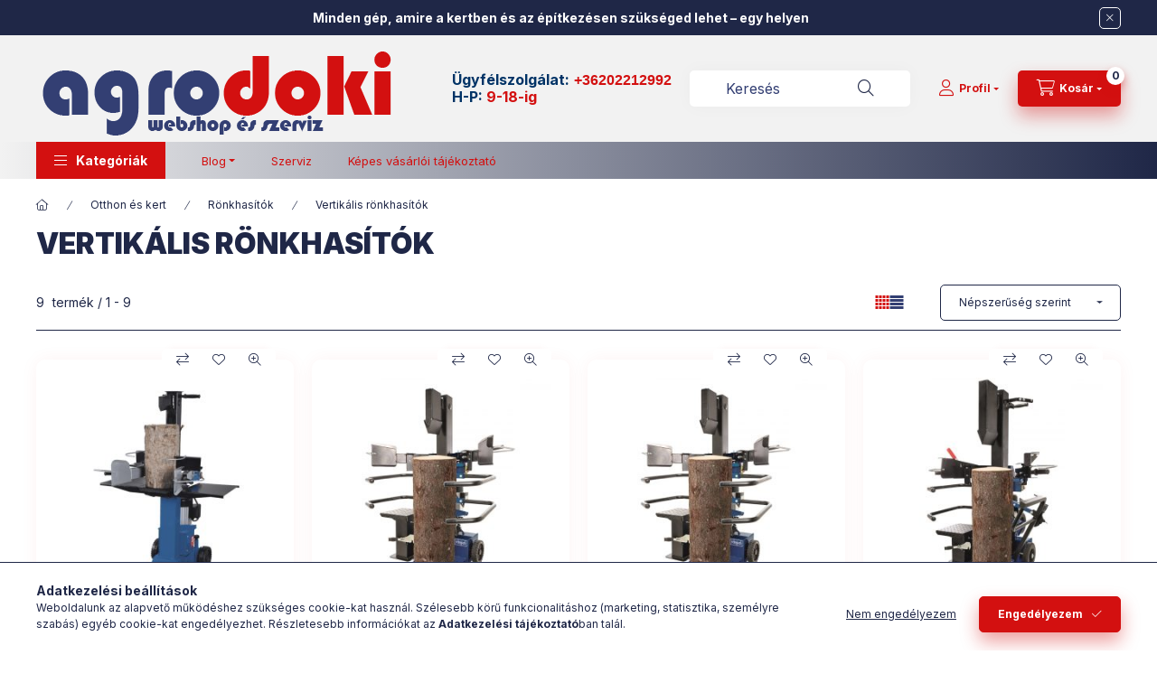

--- FILE ---
content_type: text/html; charset=UTF-8
request_url: https://www.agrodoki.hu/Vertikalis-ronkhasitok
body_size: 30010
content:
<!DOCTYPE html>
<html lang="hu" class="js-ajax-filter-box-checking-force js-ajax-product-list-checking">
    <head>
        <meta charset="utf-8">
<meta name="description" content="Vertikális rönkhasítók, Rönkhasítók, Otthon és kert, Agrodoki minőség és szakértelem fűnyíró, áramfejlesztő, barkács, kerti és építőipari gépek">
<meta name="robots" content="index, follow">
<meta http-equiv="X-UA-Compatible" content="IE=Edge">
<meta property="og:site_name" content="Agrodoki minőség és szakértelem fűnyíró, áramfejlesztő, barkács, kerti és építőipari gépek" />
<meta property="og:title" content="Vertikális rönkhasítók - Rönkhasítók - Otthon és kert - Agro">
<meta property="og:description" content="Vertikális rönkhasítók, Rönkhasítók, Otthon és kert, Agrodoki minőség és szakértelem fűnyíró, áramfejlesztő, barkács, kerti és építőipari gépek">
<meta property="og:type" content="website">
<meta property="og:url" content="https://www.agrodoki.hu/Vertikalis-ronkhasitok">
<meta name="google-site-verification" content="fDfLXQ4ZvWwMkq1_3v3ISYzo0ZczlnddKg2XPpI6W_c">
<meta name="mobile-web-app-capable" content="yes">
<meta name="apple-mobile-web-app-capable" content="yes">
<meta name="MobileOptimized" content="320">
<meta name="HandheldFriendly" content="true">

<title>Vertikális rönkhasítók - Rönkhasítók - Otthon és kert - Agro</title>


<script>
var service_type="shop";
var shop_url_main="https://www.agrodoki.hu";
var actual_lang="hu";
var money_len="0";
var money_thousend=" ";
var money_dec=",";
var shop_id=61414;
var unas_design_url="https:"+"/"+"/"+"www.agrodoki.hu"+"/"+"!common_design"+"/"+"base"+"/"+"002400"+"/";
var unas_design_code='002400';
var unas_base_design_code='2400';
var unas_design_ver=4;
var unas_design_subver=3;
var unas_shop_url='https://www.agrodoki.hu';
var responsive="yes";
var price_nullcut_disable=1;
var config_plus=new Array();
config_plus['product_tooltip']=1;
config_plus['cart_fly_id']="cart-box__fly-to-desktop";
config_plus['cart_redirect']=2;
config_plus['cart_refresh_force']="1";
config_plus['money_type']='Ft';
config_plus['money_type_display']='Ft';
config_plus['accessible_design']=true;
var lang_text=new Array();

var UNAS = UNAS || {};
UNAS.shop={"base_url":'https://www.agrodoki.hu',"domain":'www.agrodoki.hu',"username":'kopker.unas.hu',"id":61414,"lang":'hu',"currency_type":'Ft',"currency_code":'HUF',"currency_rate":'1',"currency_length":0,"base_currency_length":0,"canonical_url":'https://www.agrodoki.hu/Vertikalis-ronkhasitok'};
UNAS.design={"code":'002400',"page":'product_list'};
UNAS.api_auth="b44554fc5eafc4f99f5a31e25ce82377";
UNAS.customer={"email":'',"id":0,"group_id":0,"without_registration":0};
UNAS.shop["category_id"]="431809";
UNAS.shop["only_private_customer_can_purchase"] = false;
 

UNAS.text = {
    "button_overlay_close": `Bezár`,
    "popup_window": `Felugró ablak`,
    "list": `lista`,
    "updating_in_progress": `frissítés folyamatban`,
    "updated": `frissítve`,
    "is_opened": `megnyitva`,
    "is_closed": `bezárva`,
    "deleted": `törölve`,
    "consent_granted": `hozzájárulás megadva`,
    "consent_rejected": `hozzájárulás elutasítva`,
    "field_is_incorrect": `mező hibás`,
    "error_title": `Hiba!`,
    "product_variants": `termék változatok`,
    "product_added_to_cart": `A termék a kosárba került`,
    "product_added_to_cart_with_qty_problem": `A termékből csak [qty_added_to_cart] [qty_unit] került kosárba`,
    "product_removed_from_cart": `A termék törölve a kosárból`,
    "reg_title_name": `Név`,
    "reg_title_company_name": `Cégnév`,
    "number_of_items_in_cart": `Kosárban lévő tételek száma`,
    "cart_is_empty": `A kosár üres`,
    "cart_updated": `A kosár frissült`,
    "mandatory": `Kötelező!`
};


UNAS.text["delete_from_compare"]= `Törlés összehasonlításból`;
UNAS.text["comparison"]= `Összehasonlítás`;

UNAS.text["delete_from_favourites"]= `Törlés a kedvencek közül`;
UNAS.text["add_to_favourites"]= `Kedvencekhez`;








window.lazySizesConfig=window.lazySizesConfig || {};
window.lazySizesConfig.loadMode=1;
window.lazySizesConfig.loadHidden=false;

window.dataLayer = window.dataLayer || [];
function gtag(){dataLayer.push(arguments)};
gtag('js', new Date());
</script>

<script src="https://www.agrodoki.hu/!common_packages/jquery/jquery-3.2.1.js?mod_time=1759314984"></script>
<script src="https://www.agrodoki.hu/!common_packages/jquery/plugins/migrate/migrate.js?mod_time=1759314984"></script>
<script src="https://www.agrodoki.hu/!common_packages/jquery/plugins/autocomplete/autocomplete.js?mod_time=1759314984"></script>
<script src="https://www.agrodoki.hu/!common_packages/jquery/plugins/tools/overlay/overlay.js?mod_time=1759314984"></script>
<script src="https://www.agrodoki.hu/!common_packages/jquery/plugins/tools/toolbox/toolbox.expose.js?mod_time=1759314984"></script>
<script src="https://www.agrodoki.hu/!common_packages/jquery/plugins/lazysizes/lazysizes.min.js?mod_time=1759314984"></script>
<script src="https://www.agrodoki.hu/!common_packages/jquery/plugins/lazysizes/plugins/bgset/ls.bgset.min.js?mod_time=1759314984"></script>
<script src="https://www.agrodoki.hu/!common_packages/jquery/own/shop_common/exploded/common.js?mod_time=1769410771"></script>
<script src="https://www.agrodoki.hu/!common_packages/jquery/own/shop_common/exploded/common_overlay.js?mod_time=1759314984"></script>
<script src="https://www.agrodoki.hu/!common_packages/jquery/own/shop_common/exploded/common_shop_popup.js?mod_time=1759314984"></script>
<script src="https://www.agrodoki.hu/!common_packages/jquery/own/shop_common/exploded/function_accessibility_focus.js?mod_time=1759314984"></script>
<script src="https://www.agrodoki.hu/!common_packages/jquery/own/shop_common/exploded/page_product_list.js?mod_time=1759314984"></script>
<script src="https://www.agrodoki.hu/!common_packages/jquery/own/shop_common/exploded/function_favourites.js?mod_time=1759314984"></script>
<script src="https://www.agrodoki.hu/!common_packages/jquery/own/shop_common/exploded/function_compare.js?mod_time=1759314984"></script>
<script src="https://www.agrodoki.hu/!common_packages/jquery/own/shop_common/exploded/function_recommend.js?mod_time=1759314984"></script>
<script src="https://www.agrodoki.hu/!common_packages/jquery/own/shop_common/exploded/function_product_print.js?mod_time=1759314984"></script>
<script src="https://www.agrodoki.hu/!common_packages/jquery/own/shop_common/exploded/function_param_filter.js?mod_time=1764233415"></script>
<script src="https://www.agrodoki.hu/!common_packages/jquery/own/shop_common/exploded/function_infinite_scroll.js?mod_time=1759314984"></script>
<script src="https://www.agrodoki.hu/!common_packages/jquery/own/shop_common/exploded/function_accessibility_status.js?mod_time=1764233415"></script>
<script src="https://www.agrodoki.hu/!common_packages/jquery/plugins/hoverintent/hoverintent.js?mod_time=1759314984"></script>
<script src="https://www.agrodoki.hu/!common_packages/jquery/own/shop_tooltip/shop_tooltip.js?mod_time=1759314984"></script>
<script src="https://www.agrodoki.hu/!common_packages/jquery/plugins/waypoints/waypoints-4.0.0.js?mod_time=1759314984"></script>
<script src="https://www.agrodoki.hu/!common_design/base/002400/main.js?mod_time=1764233415"></script>
<script src="https://www.agrodoki.hu/!common_packages/jquery/plugins/flickity/v3/flickity.pkgd.min.js?mod_time=1759314984"></script>
<script src="https://www.agrodoki.hu/!common_packages/jquery/plugins/toastr/toastr.min.js?mod_time=1759314984"></script>
<script src="https://www.agrodoki.hu/!common_packages/jquery/plugins/tippy/popper-2.4.4.min.js?mod_time=1759314984"></script>
<script src="https://www.agrodoki.hu/!common_packages/jquery/plugins/tippy/tippy-bundle.umd.min.js?mod_time=1759314984"></script>

<link href="https://www.agrodoki.hu/temp/shop_61414_97a06c12953f3e5f0530069f3ce7e0dd.css?mod_time=1769410785" rel="stylesheet" type="text/css">

<link href="https://www.agrodoki.hu/Vertikalis-ronkhasitok" rel="canonical">
<link rel="apple-touch-icon" href="https://www.agrodoki.hu/shop_ordered/61414/pic/72.png" sizes="72x72">
<link rel="apple-touch-icon" href="https://www.agrodoki.hu/shop_ordered/61414/pic/114.png" sizes="114x114">
<link rel="apple-touch-icon" href="https://www.agrodoki.hu/shop_ordered/61414/pic/152.png" sizes="152x152">
<link rel="apple-touch-icon" href="https://www.agrodoki.hu/shop_ordered/61414/pic/167.png" sizes="167x167">
<link rel="apple-touch-icon" href="https://www.agrodoki.hu/shop_ordered/61414/pic/180.png" sizes="180x180">
<link id="favicon-16x16" rel="icon" type="image/png" href="https://www.agrodoki.hu/shop_ordered/61414/pic/16.png" sizes="16x16">
<link id="favicon-32x32" rel="icon" type="image/png" href="https://www.agrodoki.hu/shop_ordered/61414/pic/32.png" sizes="32x32">
<link id="favicon-96x96" rel="icon" type="image/png" href="https://www.agrodoki.hu/shop_ordered/61414/pic/96.png" sizes="96x96">
<link id="favicon-192x192" rel="icon" type="image/png" href="https://www.agrodoki.hu/shop_ordered/61414/pic/192.png" sizes="192x192">
<link href="https://www.agrodoki.hu/shop_ordered/61414/design_pic/favicon.ico" rel="shortcut icon">
<script>
        var google_consent=1;
    
        gtag('consent', 'default', {
           'ad_storage': 'denied',
           'ad_user_data': 'denied',
           'ad_personalization': 'denied',
           'analytics_storage': 'denied',
           'functionality_storage': 'denied',
           'personalization_storage': 'denied',
           'security_storage': 'granted'
        });

    
        gtag('consent', 'update', {
           'ad_storage': 'denied',
           'ad_user_data': 'denied',
           'ad_personalization': 'denied',
           'analytics_storage': 'denied',
           'functionality_storage': 'denied',
           'personalization_storage': 'denied',
           'security_storage': 'granted'
        });

        </script>
    <script async src="https://www.googletagmanager.com/gtag/js?id=G-GX19D897HS"></script>    <script>
    gtag('config', 'G-GX19D897HS');

        </script>
        <script>
    var google_analytics=1;

            gtag('event', 'view_item_list', {
              "currency": "HUF",
              "items": [
                                        {
                          "item_id": "5905309902",
                          "item_name": "Scheppach HL 730 (400V / 50Hz) Rönkhasító 7t (5905309902)",
                                                    "item_category": "Otthon és kert/Rönkhasítók/Vertikális rönkhasítók",                          "price": '239990',
                          "list_position": 1,
                          "list_name": 'Otthon és kert/Rönkhasítók/Vertikális rönkhasítók'
                      }
                    ,                      {
                          "item_id": "5905419901",
                          "item_name": "  Scheppach Compact 8 T rönkhasíto 8 tonnás (230 V) (5905419901)",
                                                    "item_category": "Otthon és kert/Rönkhasítók/Vertikális rönkhasítók",                          "price": '329990',
                          "list_position": 2,
                          "list_name": 'Otthon és kert/Rönkhasítók/Vertikális rönkhasítók'
                      }
                    ,                      {
                          "item_id": "5905419902",
                          "item_name": "Scheppach Compact 8 T rönkhasíto 8t (400 V) (5905419902)",
                                                    "item_category": "Otthon és kert/Rönkhasítók/Vertikális rönkhasítók",                          "price": '329990',
                          "list_position": 3,
                          "list_name": 'Otthon és kert/Rönkhasítók/Vertikális rönkhasítók'
                      }
                    ,                      {
                          "item_id": "5905422902",
                          "item_name": "Scheppach Compact 15 T rönkhasíto 15 tonnás (5905422902)",
                                                    "item_category": "Otthon és kert/Rönkhasítók/Vertikális rönkhasítók",                          "price": '449990',
                          "list_position": 4,
                          "list_name": 'Otthon és kert/Rönkhasítók/Vertikális rönkhasítók'
                      }
                    ,                      {
                          "item_id": "5905310901",
                          "item_name": "Scheppach HL 810 Rönkhasító 8t (230 V) (5905310901)",
                                                    "item_category": "Otthon és kert/Rönkhasítók/Vertikális rönkhasítók",                          "price": '259990',
                          "list_position": 5,
                          "list_name": 'Otthon és kert/Rönkhasítók/Vertikális rönkhasítók'
                      }
                    ,                      {
                          "item_id": "5905423901",
                          "item_name": "  Scheppach Compact 10 T - rönkhasíto 10 tonnás (230 V) (5905423901)",
                                                    "item_category": "Otthon és kert/Rönkhasítók/Vertikális rönkhasítók",                          "price": '349990',
                          "list_position": 6,
                          "list_name": 'Otthon és kert/Rönkhasítók/Vertikális rönkhasítók'
                      }
                    ,                      {
                          "item_id": "5905310902",
                          "item_name": "Scheppach HL 810 (400V / 50Hz) Rönkhasító 8t (5905310902)",
                                                    "item_category": "Otthon és kert/Rönkhasítók/Vertikális rönkhasítók",                          "price": '249990',
                          "list_position": 7,
                          "list_name": 'Otthon és kert/Rönkhasítók/Vertikális rönkhasítók'
                      }
                    ,                      {
                          "item_id": "5905309901",
                          "item_name": "Scheppach HL 730 Rönkhasító 7t (5905309901)",
                                                    "item_category": "Otthon és kert/Rönkhasítók/Vertikális rönkhasítók",                          "price": '239990',
                          "list_position": 8,
                          "list_name": 'Otthon és kert/Rönkhasítók/Vertikális rönkhasítók'
                      }
                    ,                      {
                          "item_id": "5905423902",
                          "item_name": "  Scheppach Compact 10 T - rönkhasíto 10 tonnás (380 V) (5905423902)",
                                                    "item_category": "Otthon és kert/Rönkhasítók/Vertikális rönkhasítók",                          "price": '349990',
                          "list_position": 9,
                          "list_name": 'Otthon és kert/Rönkhasítók/Vertikális rönkhasítók'
                      }
                                  ],
              'non_interaction': true
        });
           </script>
           <script>
        gtag('config', 'G-GX19D897HS',{'allow_enhanced_conversions':true});
                </script>
                <script>
                       gtag('config', 'AW-10781923991');
                </script>
            <script>
        var google_ads=1;

                gtag('event','remarketing', {
            'ecomm_pagetype': 'category',
            'ecomm_prodid': ["5905309902","5905419901","5905419902","5905422902","5905310901","5905423901","5905310902","5905309901","5905423902"]        });
            </script>
        <!-- Google Tag Manager -->
    <script>(function(w,d,s,l,i){w[l]=w[l]||[];w[l].push({'gtm.start':
            new Date().getTime(),event:'gtm.js'});var f=d.getElementsByTagName(s)[0],
            j=d.createElement(s),dl=l!='dataLayer'?'&l='+l:'';j.async=true;j.src=
            'https://www.googletagmanager.com/gtm.js?id='+i+dl;f.parentNode.insertBefore(j,f);
        })(window,document,'script','dataLayer','GTM-KGDMNBGR');</script>
    <!-- End Google Tag Manager -->

    
    <script>
    var facebook_pixel=1;
    /* <![CDATA[ */
        !function(f,b,e,v,n,t,s){if(f.fbq)return;n=f.fbq=function(){n.callMethod?
            n.callMethod.apply(n,arguments):n.queue.push(arguments)};if(!f._fbq)f._fbq=n;
            n.push=n;n.loaded=!0;n.version='2.0';n.queue=[];t=b.createElement(e);t.async=!0;
            t.src=v;s=b.getElementsByTagName(e)[0];s.parentNode.insertBefore(t,s)}(window,
                document,'script','//connect.facebook.net/en_US/fbevents.js');

        fbq('init', '473820033947176');
                fbq('track', 'PageView', {}, {eventID:'PageView.aXgLQd_ysCuMgH12iBp5cAAAQ7A'});
        
        $(document).ready(function() {
            $(document).on("addToCart", function(event, product_array){
                facebook_event('AddToCart',{
					content_name: product_array.name,
					content_category: product_array.category,
					content_ids: [product_array.sku],
					contents: [{'id': product_array.sku, 'quantity': product_array.qty}],
					content_type: 'product',
					value: product_array.price,
					currency: 'HUF'
				}, {eventID:'AddToCart.' + product_array.event_id});
            });

            $(document).on("addToFavourites", function(event, product_array){
                facebook_event('AddToWishlist', {
                    content_ids: [product_array.sku],
                    content_type: 'product'
                }, {eventID:'AddToFavourites.' + product_array.event_id});
            });
        });

    /* ]]> */
    </script>
<script>
(function(i,s,o,g,r,a,m){i['BarionAnalyticsObject']=r;i[r]=i[r]||function(){
    (i[r].q=i[r].q||[]).push(arguments)},i[r].l=1*new Date();a=s.createElement(o),
    m=s.getElementsByTagName(o)[0];a.async=1;a.src=g;m.parentNode.insertBefore(a,m)
})(window, document, 'script', 'https://pixel.barion.com/bp.js', 'bp');
                    
bp('init', 'addBarionPixelId', 'BP-xjuUdFr9Ms-C1');
</script>
<noscript><img height='1' width='1' style='display:none' alt='' src='https://pixel.barion.com/a.gif?__ba_pixel_id=BP-xjuUdFr9Ms-C1&ev=contentView&noscript=1'/></noscript>
<script>
$(document).ready(function () {
     UNAS.onGrantConsent(function(){
         bp('consent', 'grantConsent');
     });
     
     UNAS.onRejectConsent(function(){
         bp('consent', 'rejectConsent');
     });

     var contentViewProperties = {
         'name': $('title').html(),
         'contentType': 'Page',
         'id': 'https://www.agrodoki.hu/Vertikalis-ronkhasitok',
     }
     bp('track', 'contentView', contentViewProperties);

     UNAS.onAddToCart(function(event,params){
         var variant = '';
         if (typeof params.variant_list1!=='undefined') variant+=params.variant_list1;
         if (typeof params.variant_list2!=='undefined') variant+='|'+params.variant_list2;
         if (typeof params.variant_list3!=='undefined') variant+='|'+params.variant_list3;
         var addToCartProperties = {
             'contentType': 'Product',
             'currency': 'HUF',
             'id': params.sku,
             'name': params.name,
             'quantity': parseFloat(params.qty_add),
             'totalItemPrice': params.qty*params.price,
             'unit': params.unit,
             'unitPrice': parseFloat(params.price),
             'category': params.category,
             'variant': variant
         };
         bp('track', 'addToCart', addToCartProperties);
     });

     UNAS.onClickProduct(function(event,params){
         UNAS.getProduct(function(result) {
             if (result.name!=undefined) {
                 var clickProductProperties  = {
                     'contentType': 'Product',
                     'currency': 'HUF',
                     'id': params.sku,
                     'name': result.name,
                     'unit': result.unit,
                     'unitPrice': parseFloat(result.unit_price),
                     'quantity': 1
                 }
                 bp('track', 'clickProduct', clickProductProperties );
             }
         },params);
     });

UNAS.onRemoveFromCart(function(event,params){
     bp('track', 'removeFromCart', {
         'contentType': 'Product',
         'currency': 'HUF',
         'id': params.sku,
         'name': params.name,
         'quantity': params.qty,
         'totalItemPrice': params.price * params.qty,
         'unit': params.unit,
         'unitPrice': parseFloat(params.price),
         'list': 'BasketPage'
     });
});
     var categorySelectionProperties = {         'id': '311182|408968|431809',
         'name': 'Vertikális rönkhasítók',
         'category': 'Otthon és kert|Rönkhasítók|Vertikális rönkhasítók',
         'contentType': 'Page',
         'list': 'SearchPage',
     }
     bp('track', 'categorySelection', categorySelectionProperties);


});
</script>

<script id="barat_hud_sr_script">var hst = document.createElement("script");hst.src = "//admin.fogyasztobarat.hu/h-api.js";hst.type = "text/javascript";hst.setAttribute("data-id", "PYHR1ZLK");hst.setAttribute("id", "fbarat");var hs = document.getElementById("barat_hud_sr_script");hs.parentNode.insertBefore(hst, hs);</script>


        <meta content="width=device-width, initial-scale=1.0" name="viewport" />
        <link rel="preconnect" href="https://fonts.gstatic.com">
        <link rel="preload" href="https://fonts.googleapis.com/css2?family=Inter:wght@400;700;900&display=swap" as="style" />
        <link rel="stylesheet" href="https://fonts.googleapis.com/css2?family=Inter:wght@400;700;900&display=swap" media="print" onload="this.media='all'">
        <noscript>
            <link rel="stylesheet" href="https://fonts.googleapis.com/css2?family=Inter:wght@400;700;900&display=swap" />
        </noscript>
        <link rel="preload" href="https://www.agrodoki.hu/!common_design/own/fonts/2400/customicons/custom-icons.css" as="style">
        <link rel="stylesheet" href="https://www.agrodoki.hu/!common_design/own/fonts/2400/customicons/custom-icons.css" media="print" onload="this.media='all'">
        <noscript>
            <link rel="stylesheet" href="https://www.agrodoki.hu/!common_design/own/fonts/2400/customicons/custom-icons.css" />
        </noscript>
        
        
        
        
        

        
        
        
                
        
        
        
        
        
        
        
        
        
                
        
    </head>


                
                
    
    
    
    
    
    
    
    
    
    
                     
    
    
    
    
    <body class='design_ver4 design_subver1 design_subver2 design_subver3' id="ud_shop_art">
    
        <!-- Google Tag Manager (noscript) -->
    <noscript><iframe src="https://www.googletagmanager.com/ns.html?id=GTM-KGDMNBGR"
                      height="0" width="0" style="display:none;visibility:hidden"></iframe></noscript>
    <!-- End Google Tag Manager (noscript) -->
    <div id="image_to_cart" style="display:none; position:absolute; z-index:100000;"></div>
<div class="overlay_common overlay_warning" id="overlay_cart_add"></div>
<script>$(document).ready(function(){ overlay_init("cart_add",{"onBeforeLoad":false}); });</script>
<div class="overlay_common overlay_ok" id="overlay_cart_add_ok"></div>
<script>$(document).ready(function(){ overlay_init("cart_add_ok",[]); });</script>
<div class="overlay_common overlay_dialog" id="overlay_save_filter"></div>
<script>$(document).ready(function(){ overlay_init("save_filter",{"closeOnEsc":true,"closeOnClick":true}); });</script>
<div id="overlay_login_outer"></div>	
	<script>
	$(document).ready(function(){
	    var login_redir_init="";

		$("#overlay_login_outer").overlay({
			onBeforeLoad: function() {
                var login_redir_temp=login_redir_init;
                if (login_redir_act!="") {
                    login_redir_temp=login_redir_act;
                    login_redir_act="";
                }

									$.ajax({
						type: "GET",
						async: true,
						url: "https://www.agrodoki.hu/shop_ajax/ajax_popup_login.php",
						data: {
							shop_id:"61414",
							lang_master:"hu",
                            login_redir:login_redir_temp,
							explicit:"ok",
							get_ajax:"1"
						},
						success: function(data){
							$("#overlay_login_outer").html(data);
							if (unas_design_ver >= 5) $("#overlay_login_outer").modal('show');
							$('#overlay_login1 input[name=shop_pass_login]').keypress(function(e) {
								var code = e.keyCode ? e.keyCode : e.which;
								if(code.toString() == 13) {		
									document.form_login_overlay.submit();		
								}	
							});	
						}
					});
								},
			top: 50,
			mask: {
	color: "#000000",
	loadSpeed: 200,
	maskId: "exposeMaskOverlay",
	opacity: 0.7
},
			closeOnClick: (config_plus['overlay_close_on_click_forced'] === 1),
			onClose: function(event, overlayIndex) {
				$("#login_redir").val("");
			},
			load: false
		});
		
			});
	function overlay_login() {
		$(document).ready(function(){
			$("#overlay_login_outer").overlay().load();
		});
	}
	function overlay_login_remind() {
        if (unas_design_ver >= 5) {
            $("#overlay_remind").overlay().load();
        } else {
            $(document).ready(function () {
                $("#overlay_login_outer").overlay().close();
                setTimeout('$("#overlay_remind").overlay().load();', 250);
            });
        }
	}

    var login_redir_act="";
    function overlay_login_redir(redir) {
        login_redir_act=redir;
        $("#overlay_login_outer").overlay().load();
    }
	</script>  
	<div class="overlay_common overlay_info" id="overlay_remind"></div>
<script>$(document).ready(function(){ overlay_init("remind",[]); });</script>

	<script>
    	function overlay_login_error_remind() {
		$(document).ready(function(){
			load_login=0;
			$("#overlay_error").overlay().close();
			setTimeout('$("#overlay_remind").overlay().load();', 250);	
		});
	}
	</script>  
	<div class="overlay_common overlay_info" id="overlay_newsletter"></div>
<script>$(document).ready(function(){ overlay_init("newsletter",[]); });</script>

<script>
function overlay_newsletter() {
    $(document).ready(function(){
        $("#overlay_newsletter").overlay().load();
    });
}
</script>
<div class="overlay_common overlay_error" id="overlay_script"></div>
<script>$(document).ready(function(){ overlay_init("script",[]); });</script>
    <script>
    $(document).ready(function() {
        $.ajax({
            type: "GET",
            url: "https://www.agrodoki.hu/shop_ajax/ajax_stat.php",
            data: {master_shop_id:"61414",get_ajax:"1"}
        });
    });
    </script>
    

    
    <div id="container" class="page_shop_art_431809 readmore-v2
 filter-not-exists filter-box-in-sidebar nav-position-top header-will-fixed fixed-cart-on-artdet">
                        <div class="js-element nanobar js-nanobar" data-element-name="header_text_section_1" role="region" aria-label="nanobar">
        <div class="container">
            <div class="header_text_section_1 nanobar__inner">
                                    <p><strong>Minden gép, amire a kertben és az építkezésen szükséged lehet – egy helyen</strong></p>
                                <button type="button" class="btn btn-close nanobar__btn-close" onclick="closeNanobar(this,'header_text_section_1_hide','session','--nanobar-height');" aria-label="Bezár" title="Bezár"></button>
            </div>
        </div>
    </div>
    <script>
        window.addEventListener("DOMContentLoaded", function() {
            root.style.setProperty('--nanobar-height', getHeight($(".js-nanobar")) + "px");
        });
    </script>
    
                <nav id="nav--mobile-top" class="nav header nav--mobile nav--top d-sm-none js-header js-header-fixed">
            <div class="header-inner js-header-inner w-100">
                <div class="d-flex justify-content-center d-sm-none">
                                        <button type="button" class="hamburger-box__dropdown-btn-mobile burger btn dropdown__btn" id="hamburger-box__dropdown-btn"
                            aria-label="Kategóriák" aria-haspopup="dialog" aria-expanded="false" aria-controls="hamburger-box__dropdown"
                            data-btn-for="#hamburger-box__dropdown"
                    >
                        <span class="burger__lines">
                            <span class="burger__line"></span>
                            <span class="burger__line"></span>
                            <span class="burger__line"></span>
                        </span>
                        <span class="dropdown__btn-text">
                            Kategóriák
                        </span>
                    </button>
                                        <button class="search-box__dropdown-btn btn dropdown__btn" type="button" data-btn-for="#search-box__dropdown"
                            aria-label="Keresés" aria-haspopup="dialog" aria-expanded="false" aria-controls="search-box__dropdown"
                    >
                        <span class="search-box__dropdown-btn-icon dropdown__btn-icon icon--search"></span>
                    </button>

                    

                    

                    
                            <button class="profile__dropdown-btn js-profile-btn btn dropdown__btn" id="profile__dropdown-btn" type="button"
            data-orders="https://www.agrodoki.hu/shop_order_track.php" data-btn-for="#profile__dropdown"
            aria-label="Profil" aria-haspopup="dialog" aria-expanded="false" aria-controls="profile__dropdown"
    >
        <span class="profile__dropdown-btn-icon dropdown__btn-icon icon--user"></span>
        <span class="profile__text dropdown__btn-text">Profil</span>
            </button>
    
    
                    <button class="cart-box__dropdown-btn btn dropdown__btn js-cart-box-loaded-by-ajax"
                            aria-label="Kosár megtekintése" aria-haspopup="dialog" aria-expanded="false" aria-controls="cart-box__dropdown"
                            type="button" data-btn-for="#cart-box__dropdown"                    >
                        <span class="cart-box__dropdown-btn-icon dropdown__btn-icon icon--cart"></span>
                        <span class="cart-box__text dropdown__btn-text">Kosár</span>
                                    <span id="box_cart_content" class="cart-box">                <span class="bubble cart-box__bubble"><span class="sr-only">Kosárban lévő tételek száma:</span>0</span>
            </span>
    
                    </button>
                </div>
            </div>
        </nav>
                        <header class="header header--mobile py-3 px-4 d-flex justify-content-center d-sm-none position-relative has-tel">
                <div id="header_logo_img2" class="js-element header_logo logo" data-element-name="header_logo">
        <div class="header_logo-img-container">
            <div class="header_logo-img-wrapper">
                                                <a class="has-img" href="https://www.agrodoki.hu/">                    <picture>
                                                <source srcset="https://www.agrodoki.hu/!common_design/custom/kopker.unas.hu/element/layout_hu_header_logo-400x120_1_default.png?time=1675978661 1x, https://www.agrodoki.hu/!common_design/custom/kopker.unas.hu/element/layout_hu_header_logo-400x120_1_default_retina.png?time=1675978661 2x" />
                        <img                              width="400" height="118"
                                                          src="https://www.agrodoki.hu/!common_design/custom/kopker.unas.hu/element/layout_hu_header_logo-400x120_1_default.png?time=1675978661"                             
                             alt="Agrodoki minőség és szakértelem fűnyíró, áramfejlesztő, barkács, kerti és építőipari gépek                        "/>
                    </picture>
                    </a>                                        </div>
        </div>
    </div>

                        <div class="js-element header_text_section_2 d-sm-none" data-element-name="header_text_section_2">
            <div class="header_text_section_2-slide slide-1"><p><span style="font-size: 16px;"><span style="color: #003366;"><strong>Ügyfélszolgálat:</strong></span> <strong><span style="font-family: verdana, geneva, sans-serif;"><a href="tel:+36202212992">+36202212992</a></span></strong></span></p>
<p><span style="font-size: 16px;"><strong><span style="color: #003366;">H-P: <span style="color: #d31010;">9-18-ig</span></span></strong></span></p></div>
    </div>

        
        </header>
        <header id="header--desktop" class="header header--desktop d-none d-sm-block js-header js-header-fixed">
            <div class="header-inner js-header-inner">
                <div class="header__top">
                    <div class="container">
                        <div class="header__top-inner">
                            <div class="row no-gutters gutters-md-10 justify-content-center align-items-center">
                                <div class="header__top-left col col-xl-auto">
                                    <div class="header__left-inner d-flex align-items-center">
                                                                                <div class="nav-link--products-placeholder-on-fixed-header burger btn">
                                            <span class="burger__lines">
                                                <span class="burger__line"></span>
                                                <span class="burger__line"></span>
                                                <span class="burger__line"></span>
                                            </span>
                                            <span class="burger__text dropdown__btn-text">
                                                Kategóriák
                                            </span>
                                        </div>
                                        <button type="button" class="hamburger-box__dropdown-btn burger btn dropdown__btn d-lg-none" id="hamburger-box__dropdown-btn2"
                                                aria-label="Kategóriák" aria-haspopup="dialog" aria-expanded="false" aria-controls="hamburger-box__dropdown"
                                                data-btn-for="#hamburger-box__dropdown"
                                        >
                                            <span class="burger__lines">
                                              <span class="burger__line"></span>
                                              <span class="burger__line"></span>
                                              <span class="burger__line"></span>
                                            </span>
                                            <span class="burger__text dropdown__btn-text">
                                              Kategóriák
                                            </span>
                                        </button>
                                                                                    <div id="header_logo_img" class="js-element header_logo logo" data-element-name="header_logo">
        <div class="header_logo-img-container">
            <div class="header_logo-img-wrapper">
                                                <a class="has-img" href="https://www.agrodoki.hu/">                    <picture>
                                                <source srcset="https://www.agrodoki.hu/!common_design/custom/kopker.unas.hu/element/layout_hu_header_logo-400x120_1_default.png?time=1675978661 1x, https://www.agrodoki.hu/!common_design/custom/kopker.unas.hu/element/layout_hu_header_logo-400x120_1_default_retina.png?time=1675978661 2x" />
                        <img                              width="400" height="118"
                                                          src="https://www.agrodoki.hu/!common_design/custom/kopker.unas.hu/element/layout_hu_header_logo-400x120_1_default.png?time=1675978661"                             
                             alt="Agrodoki minőség és szakértelem fűnyíró, áramfejlesztő, barkács, kerti és építőipari gépek                        "/>
                    </picture>
                    </a>                                        </div>
        </div>
    </div>

                                        <div class="js-element header_text_section_2" data-element-name="header_text_section_2">
            <div class="header_text_section_2-slide slide-1"><p><span style="font-size: 16px;"><span style="color: #003366;"><strong>Ügyfélszolgálat:</strong></span> <strong><span style="font-family: verdana, geneva, sans-serif;"><a href="tel:+36202212992">+36202212992</a></span></strong></span></p>
<p><span style="font-size: 16px;"><strong><span style="color: #003366;">H-P: <span style="color: #d31010;">9-18-ig</span></span></strong></span></p></div>
    </div>

                                    </div>
                                </div>
                                <div class="header__top-right col-auto col-xl d-flex justify-content-end align-items-center">
                                    <button class="search-box__dropdown-btn btn dropdown__btn d-xl-none" id="#search-box__dropdown-btn2"
                                            aria-label="Keresés" aria-haspopup="dialog" aria-expanded="false" aria-controls="search-box__dropdown2"
                                            type="button" data-btn-for="#search-box__dropdown2"
                                    >
                                        <span class="search-box__dropdown-btn-icon dropdown__btn-icon icon--search"></span>
                                        <span class="search-box__text dropdown__btn-text">Keresés</span>
                                    </button>
                                    <div class="search-box__dropdown dropdown__content dropdown__content-till-lg" id="search-box__dropdown2" data-content-for="#search-box__dropdown-btn2" data-content-direction="full">
                                        <span class="dropdown__caret"></span>
                                        <button class="dropdown__btn-close search-box__dropdown__btn-close btn btn-close" type="button" aria-label="Bezár"></button>
                                        <div class="dropdown__content-inner search-box__inner position-relative js-search browser-is-chrome"
     id="box_search_content2">
    <form name="form_include_search2" id="form_include_search2" action="https://www.agrodoki.hu/shop_search.php" method="get">
    <div class="search-box__form-inner d-flex flex-column">
        <div class="form-group box-search-group mb-0 js-search-smart-insert-after-here">
            <input data-stay-visible-breakpoint="1280" id="box_search_input2" class="search-box__input ac_input js-search-input form-control"
                   name="search" pattern=".{3,100}" aria-label="Keresés" title="Hosszabb kereső kifejezést írjon be!"
                   placeholder="Keresés" type="search" maxlength="100" autocomplete="off" required                   role="combobox" aria-autocomplete="list" aria-expanded="false"
                                      aria-controls="autocomplete-categories autocomplete-products"
                               >
            <div class="search-box__search-btn-outer input-group-append" title="Keresés">
                <button class="btn search-box__search-btn" aria-label="Keresés">
                    <span class="search-box__search-btn-icon icon--search"></span>
                </button>
            </div>
            <div class="search__loading">
                <div class="loading-spinner--small"></div>
            </div>
        </div>
        <div class="ac_results2">
            <span class="ac_result__caret"></span>
        </div>
    </div>
    </form>
</div>

                                    </div>
                                                                                <button class="profile__dropdown-btn js-profile-btn btn dropdown__btn" id="profile__dropdown-btn2" type="button"
            data-orders="https://www.agrodoki.hu/shop_order_track.php" data-btn-for="#profile__dropdown"
            aria-label="Profil" aria-haspopup="dialog" aria-expanded="false" aria-controls="profile__dropdown"
    >
        <span class="profile__dropdown-btn-icon dropdown__btn-icon icon--user"></span>
        <span class="profile__text dropdown__btn-text">Profil</span>
            </button>
    
    
                                    <button id="cart-box__fly-to-desktop" class="cart-box__dropdown-btn btn dropdown__btn js-cart-box-loaded-by-ajax"
                                            aria-label="Kosár megtekintése" aria-describedby="box_cart_content" aria-haspopup="dialog" aria-expanded="false" aria-controls="cart-box__dropdown"
                                            type="button" data-btn-for="#cart-box__dropdown"                                    >
                                        <span class="cart-box__dropdown-btn-icon dropdown__btn-icon icon--cart"></span>
                                        <span class="cart-box__text dropdown__btn-text">Kosár</span>
                                        <span class="bubble cart-box__bubble">-</span>
                                    </button>
                                </div>
                            </div>
                        </div>
                    </div>
                </div>
                                <div class="header__bottom">
                    <div class="container">
                        <nav class="navbar d-none d-lg-flex navbar-expand navbar-light align-items-stretch">
                                                        <ul id="nav--cat" class="nav nav--cat js-navbar-nav">
                                <li class="nav-item dropdown nav--main nav-item--products">
                                    <a class="nav-link nav-link--products burger d-lg-flex" href="#" onclick="event.preventDefault();" role="button" data-text="Kategóriák" data-toggle="dropdown"
                                       aria-label="Kategóriák" aria-haspopup="dialog" aria-controls="dropdown-cat"
                                        aria-expanded="false"                                    >
                                        <span class="burger__lines">
                                            <span class="burger__line"></span>
                                            <span class="burger__line"></span>
                                            <span class="burger__line"></span>
                                        </span>
                                        <span class="burger__text dropdown__btn-text">
                                            Kategóriák
                                        </span>
                                    </a>
                                    <div id="dropdown-cat" class="dropdown-menu d-none d-block clearfix dropdown--cat with-avoid-breaking-megasubmenu dropdown--level-0">
                                                    <ul class="nav-list--0" aria-label="Kategóriák">
            <li id="nav-item-akcio" class="nav-item spec-item js-nav-item-akcio">
                        <a class="nav-link"
               aria-label="Akciók kategória"
                href="https://www.agrodoki.hu/shop_artspec.php?artspec=1"            >
                                            <span class="nav-link__text">
                    Akciók                </span>
            </a>
                    </li>
            <li id="nav-item-205299" class="nav-item dropdown js-nav-item-205299">
                        <a class="nav-link"
               aria-label="Építkezés, felújítás kategória"
                href="#" role="button" data-toggle="dropdown" aria-haspopup="true" aria-expanded="false" onclick="handleSub('205299','https://www.agrodoki.hu/shop_ajax/ajax_box_cat.php?get_ajax=1&type=layout&change_lang=hu&level=1&key=205299&box_var_name=shop_cat&box_var_layout_cache=1&box_var_expand_cache=yes&box_var_expand_cache_name=desktop&box_var_layout_level0=0&box_var_layout_level1=1&box_var_layout=2&box_var_ajax=1&box_var_section=content&box_var_highlight=yes&box_var_type=expand&box_var_div=no');return false;"            >
                                            <span class="nav-link__text">
                    Építkezés, felújítás                </span>
            </a>
                        <div class="megasubmenu dropdown-menu">
                <div class="megasubmenu__sticky-content">
                    <div class="loading-spinner"></div>
                </div>
                            </div>
                    </li>
            <li id="nav-item-311182" class="nav-item dropdown js-nav-item-311182">
                        <a class="nav-link"
               aria-label="Otthon és kert kategória"
                href="#" role="button" data-toggle="dropdown" aria-haspopup="true" aria-expanded="false" onclick="handleSub('311182','https://www.agrodoki.hu/shop_ajax/ajax_box_cat.php?get_ajax=1&type=layout&change_lang=hu&level=1&key=311182&box_var_name=shop_cat&box_var_layout_cache=1&box_var_expand_cache=yes&box_var_expand_cache_name=desktop&box_var_layout_level0=0&box_var_layout_level1=1&box_var_layout=2&box_var_ajax=1&box_var_section=content&box_var_highlight=yes&box_var_type=expand&box_var_div=no');return false;"            >
                                            <span class="nav-link__text">
                    Otthon és kert                </span>
            </a>
                        <div class="megasubmenu dropdown-menu">
                <div class="megasubmenu__sticky-content">
                    <div class="loading-spinner"></div>
                </div>
                            </div>
                    </li>
            <li id="nav-item-126847" class="nav-item js-nav-item-126847">
                        <a class="nav-link"
               aria-label="Pergolák kategória"
                href="https://www.agrodoki.hu/Pergolak"            >
                                            <span class="nav-link__text">
                    Pergolák                </span>
            </a>
                    </li>
            <li id="nav-item-841673" class="nav-item js-nav-item-841673">
                        <a class="nav-link"
               aria-label="Kocsibeállók és előtetők kategória"
                href="https://www.agrodoki.hu/spl/841673/Kocsibeallok-es-elotetok"            >
                                            <span class="nav-link__text">
                    Kocsibeállók és előtetők                </span>
            </a>
                    </li>
            <li id="nav-item-943208" class="nav-item js-nav-item-943208">
                        <a class="nav-link"
               aria-label="Kerti pavilonok kategória"
                href="https://www.agrodoki.hu/Kerti-pavilonok"            >
                                            <span class="nav-link__text">
                    Kerti pavilonok                </span>
            </a>
                    </li>
            <li id="nav-item-198035" class="nav-item js-nav-item-198035">
                        <a class="nav-link"
               aria-label="Üvegházak és kerti tárolók kategória"
                href="https://www.agrodoki.hu/Uveghazak-es-kerti-tarolok"            >
                                            <span class="nav-link__text">
                    Üvegházak és kerti tárolók                </span>
            </a>
                    </li>
            <li id="nav-item-373280" class="nav-item js-nav-item-373280">
                        <a class="nav-link"
               aria-label="Télikertek kategória"
                href="https://www.agrodoki.hu/Telikertek"            >
                                            <span class="nav-link__text">
                    Télikertek                </span>
            </a>
                    </li>
            <li id="nav-item-785491" class="nav-item js-nav-item-785491">
                        <a class="nav-link"
               aria-label="Medencék és szaunák kategória"
                href="https://www.agrodoki.hu/Medencek-es-szaunak"            >
                                            <span class="nav-link__text">
                    Medencék és szaunák                </span>
            </a>
                    </li>
            <li id="nav-item-706885" class="nav-item dropdown js-nav-item-706885">
                        <a class="nav-link"
               aria-label="Kerti grillek kategória"
                href="#" role="button" data-toggle="dropdown" aria-haspopup="true" aria-expanded="false" onclick="handleSub('706885','https://www.agrodoki.hu/shop_ajax/ajax_box_cat.php?get_ajax=1&type=layout&change_lang=hu&level=1&key=706885&box_var_name=shop_cat&box_var_layout_cache=1&box_var_expand_cache=yes&box_var_expand_cache_name=desktop&box_var_layout_level0=0&box_var_layout_level1=1&box_var_layout=2&box_var_ajax=1&box_var_section=content&box_var_highlight=yes&box_var_type=expand&box_var_div=no');return false;"            >
                                            <span class="nav-link__text">
                    Kerti grillek                </span>
            </a>
                        <div class="megasubmenu dropdown-menu">
                <div class="megasubmenu__sticky-content">
                    <div class="loading-spinner"></div>
                </div>
                            </div>
                    </li>
            <li id="nav-item-302775" class="nav-item js-nav-item-302775">
                        <a class="nav-link"
               aria-label="Gyermekjátékok kategória"
                href="https://www.agrodoki.hu/Gyermekjatekok"            >
                                            <span class="nav-link__text">
                    Gyermekjátékok                </span>
            </a>
                    </li>
            <li id="nav-item-986509" class="nav-item dropdown js-nav-item-986509">
                        <a class="nav-link"
               aria-label="Hősugárzók kategória"
                href="#" role="button" data-toggle="dropdown" aria-haspopup="true" aria-expanded="false" onclick="handleSub('986509','https://www.agrodoki.hu/shop_ajax/ajax_box_cat.php?get_ajax=1&type=layout&change_lang=hu&level=1&key=986509&box_var_name=shop_cat&box_var_layout_cache=1&box_var_expand_cache=yes&box_var_expand_cache_name=desktop&box_var_layout_level0=0&box_var_layout_level1=1&box_var_layout=2&box_var_ajax=1&box_var_section=content&box_var_highlight=yes&box_var_type=expand&box_var_div=no');return false;"            >
                                            <span class="nav-link__text">
                    Hősugárzók                </span>
            </a>
                        <div class="megasubmenu dropdown-menu">
                <div class="megasubmenu__sticky-content">
                    <div class="loading-spinner"></div>
                </div>
                            </div>
                    </li>
            <li id="nav-item-313410" class="nav-item dropdown js-nav-item-313410">
                        <a class="nav-link"
               aria-label="Alkatrészek kategória"
                href="#" role="button" data-toggle="dropdown" aria-haspopup="true" aria-expanded="false" onclick="handleSub('313410','https://www.agrodoki.hu/shop_ajax/ajax_box_cat.php?get_ajax=1&type=layout&change_lang=hu&level=1&key=313410&box_var_name=shop_cat&box_var_layout_cache=1&box_var_expand_cache=yes&box_var_expand_cache_name=desktop&box_var_layout_level0=0&box_var_layout_level1=1&box_var_layout=2&box_var_ajax=1&box_var_section=content&box_var_highlight=yes&box_var_type=expand&box_var_div=no');return false;"            >
                                            <span class="nav-link__text">
                    Alkatrészek                </span>
            </a>
                        <div class="megasubmenu dropdown-menu">
                <div class="megasubmenu__sticky-content">
                    <div class="loading-spinner"></div>
                </div>
                            </div>
                    </li>
            <li id="nav-item-687964" class="nav-item dropdown js-nav-item-687964">
                        <a class="nav-link"
               aria-label="Gép kategória"
                href="#" role="button" data-toggle="dropdown" aria-haspopup="true" aria-expanded="false" onclick="handleSub('687964','https://www.agrodoki.hu/shop_ajax/ajax_box_cat.php?get_ajax=1&type=layout&change_lang=hu&level=1&key=687964&box_var_name=shop_cat&box_var_layout_cache=1&box_var_expand_cache=yes&box_var_expand_cache_name=desktop&box_var_layout_level0=0&box_var_layout_level1=1&box_var_layout=2&box_var_ajax=1&box_var_section=content&box_var_highlight=yes&box_var_type=expand&box_var_div=no');return false;"            >
                                            <span class="nav-link__text">
                    Gép                </span>
            </a>
                        <div class="megasubmenu dropdown-menu">
                <div class="megasubmenu__sticky-content">
                    <div class="loading-spinner"></div>
                </div>
                            </div>
                    </li>
            <li id="nav-item-992032" class="nav-item dropdown js-nav-item-992032">
                        <a class="nav-link"
               aria-label="Kenőanyag, vegyi áru kategória"
                href="#" role="button" data-toggle="dropdown" aria-haspopup="true" aria-expanded="false" onclick="handleSub('992032','https://www.agrodoki.hu/shop_ajax/ajax_box_cat.php?get_ajax=1&type=layout&change_lang=hu&level=1&key=992032&box_var_name=shop_cat&box_var_layout_cache=1&box_var_expand_cache=yes&box_var_expand_cache_name=desktop&box_var_layout_level0=0&box_var_layout_level1=1&box_var_layout=2&box_var_ajax=1&box_var_section=content&box_var_highlight=yes&box_var_type=expand&box_var_div=no');return false;"            >
                                            <span class="nav-link__text">
                    Kenőanyag, vegyi áru                </span>
            </a>
                        <div class="megasubmenu dropdown-menu">
                <div class="megasubmenu__sticky-content">
                    <div class="loading-spinner"></div>
                </div>
                            </div>
                    </li>
            <li id="nav-item-425439" class="nav-item dropdown js-nav-item-425439">
                        <a class="nav-link"
               aria-label="Kiegészítő, Tartozék kategória"
                href="#" role="button" data-toggle="dropdown" aria-haspopup="true" aria-expanded="false" onclick="handleSub('425439','https://www.agrodoki.hu/shop_ajax/ajax_box_cat.php?get_ajax=1&type=layout&change_lang=hu&level=1&key=425439&box_var_name=shop_cat&box_var_layout_cache=1&box_var_expand_cache=yes&box_var_expand_cache_name=desktop&box_var_layout_level0=0&box_var_layout_level1=1&box_var_layout=2&box_var_ajax=1&box_var_section=content&box_var_highlight=yes&box_var_type=expand&box_var_div=no');return false;"            >
                                            <span class="nav-link__text">
                    Kiegészítő, Tartozék                </span>
            </a>
                        <div class="megasubmenu dropdown-menu">
                <div class="megasubmenu__sticky-content">
                    <div class="loading-spinner"></div>
                </div>
                            </div>
                    </li>
            <li id="nav-item-778380" class="nav-item dropdown js-nav-item-778380">
                        <a class="nav-link"
               aria-label="Munkavédelem kategória"
                href="#" role="button" data-toggle="dropdown" aria-haspopup="true" aria-expanded="false" onclick="handleSub('778380','https://www.agrodoki.hu/shop_ajax/ajax_box_cat.php?get_ajax=1&type=layout&change_lang=hu&level=1&key=778380&box_var_name=shop_cat&box_var_layout_cache=1&box_var_expand_cache=yes&box_var_expand_cache_name=desktop&box_var_layout_level0=0&box_var_layout_level1=1&box_var_layout=2&box_var_ajax=1&box_var_section=content&box_var_highlight=yes&box_var_type=expand&box_var_div=no');return false;"            >
                                            <span class="nav-link__text">
                    Munkavédelem                </span>
            </a>
                        <div class="megasubmenu dropdown-menu">
                <div class="megasubmenu__sticky-content">
                    <div class="loading-spinner"></div>
                </div>
                            </div>
                    </li>
            <li id="nav-item-939211" class="nav-item dropdown js-nav-item-939211">
                        <a class="nav-link"
               aria-label="Bolt és műhely felszerelés kategória"
                href="#" role="button" data-toggle="dropdown" aria-haspopup="true" aria-expanded="false" onclick="handleSub('939211','https://www.agrodoki.hu/shop_ajax/ajax_box_cat.php?get_ajax=1&type=layout&change_lang=hu&level=1&key=939211&box_var_name=shop_cat&box_var_layout_cache=1&box_var_expand_cache=yes&box_var_expand_cache_name=desktop&box_var_layout_level0=0&box_var_layout_level1=1&box_var_layout=2&box_var_ajax=1&box_var_section=content&box_var_highlight=yes&box_var_type=expand&box_var_div=no');return false;"            >
                                            <span class="nav-link__text">
                    Bolt és műhely felszerelés                </span>
            </a>
                        <div class="megasubmenu dropdown-menu">
                <div class="megasubmenu__sticky-content">
                    <div class="loading-spinner"></div>
                </div>
                            </div>
                    </li>
            <li id="nav-item-344708" class="nav-item dropdown js-nav-item-344708">
                        <a class="nav-link"
               aria-label="Elektromos kéziszerszámok kategória"
                href="#" role="button" data-toggle="dropdown" aria-haspopup="true" aria-expanded="false" onclick="handleSub('344708','https://www.agrodoki.hu/shop_ajax/ajax_box_cat.php?get_ajax=1&type=layout&change_lang=hu&level=1&key=344708&box_var_name=shop_cat&box_var_layout_cache=1&box_var_expand_cache=yes&box_var_expand_cache_name=desktop&box_var_layout_level0=0&box_var_layout_level1=1&box_var_layout=2&box_var_ajax=1&box_var_section=content&box_var_highlight=yes&box_var_type=expand&box_var_div=no');return false;"            >
                                            <span class="nav-link__text">
                    Elektromos kéziszerszámok                </span>
            </a>
                        <div class="megasubmenu dropdown-menu">
                <div class="megasubmenu__sticky-content">
                    <div class="loading-spinner"></div>
                </div>
                            </div>
                    </li>
        </ul>

    
                                    </div>
                                </li>
                            </ul>
                                                                                                                    
    <ul aria-label="Menüpontok" id="nav--menu" class="nav nav--menu js-navbar-nav">
                <li class="nav-item dropdown nav--main js-nav-item-930300">
                        <a class="nav-link dropdown-toggle" href="#" role="button" data-toggle="dropdown" aria-haspopup="true" aria-expanded="false">
                            Blog
            </a>
                                                
    <ul aria-label="Blog menüpont" class="dropdown-menu dropdown--menu dropdown-level--1">
                <li class="nav-item js-nav-item-147819">
                        <a class="dropdown-item" href="https://www.agrodoki.hu/spg/147819/Kertgondozas">
                            Kertgondozás
            </a>
                    </li>
                <li class="nav-item dropdown js-nav-item-631930">
                        <a class="dropdown-item dropdown-toggle" href="#" role="button" data-toggle="dropdown" aria-haspopup="true" aria-expanded="false">
                            Aquapónia
            </a>
                                                
    <ul aria-label="Aquapónia menüpont" class="submenu dropdown-menu dropdown-level--2">
                <li class="nav-item js-nav-item-713938">
                        <a class="dropdown-item" href="https://www.agrodoki.hu/spg/713938/Mi-az-aquaponia">
                            Mi az aquapónia?
            </a>
                    </li>
                <li class="nav-item js-nav-item-784094">
                        <a class="dropdown-item" href="https://www.agrodoki.hu/spg/784094/Erdekel-az-otthoni-rendszer">
                            Érdekel az otthoni rendszer?
            </a>
                    </li>
            </ul>

                    </li>
                <li class="nav-item js-nav-item-915972">
                        <a class="dropdown-item" href="https://www.agrodoki.hu/spg/915972/Kerti-gepek-eszkozok-karbantartasa">
                            Kerti gépek, eszközök karbantartása
            </a>
                    </li>
                <li class="nav-item js-nav-item-797015">
                        <a class="dropdown-item" href="https://www.agrodoki.hu/spg/797015/Hoeltakaritas">
                            Hóeltakarítás
            </a>
                    </li>
            </ul>

                    </li>
                <li class="nav-item nav--main js-nav-item-439726">
                        <a class="nav-link" href="http://szerviz.agrodoki.hu" target="_blank">
                            Szerviz
            </a>
                    </li>
                <li class="nav-item nav--main js-nav-item-414760">
                        <a class="nav-link" href="https://www.agrodoki.hu/fogyaszto-barat">
                            Képes vásárlói tájékoztató
            </a>
                    </li>
            </ul>

    
                                                    </nav>
                        <script>
    let addOverflowHidden = function() {
        $('.hamburger-box__dropdown-inner').addClass('overflow-hidden');
    }
    function scrollToBreadcrumb() {
        scrollToElement({ element: '.nav-list-breadcrumb', offset: getVisibleDistanceTillHeaderBottom(), scrollIn: '.hamburger-box__dropdown-inner', container: '.hamburger-box__dropdown-inner', duration: 0, callback: addOverflowHidden });
    }

    function setHamburgerBoxHeight(height) {
        $('.hamburger-box__dropdown').css('height', height + 80);
    }

    let mobileMenuScrollData = [];

    function handleSub2(thisOpenBtn, id, ajaxUrl) {
        let navItem = $('#nav-item-'+id+'--m');
        let openBtn = $(thisOpenBtn);
        let $thisScrollableNavList = navItem.closest('.nav-list-mobile');
        let thisNavListLevel = $thisScrollableNavList.data("level");

        if ( thisNavListLevel == 0 ) {
            $thisScrollableNavList = navItem.closest('.hamburger-box__dropdown-inner');
        }
        mobileMenuScrollData["level_" + thisNavListLevel + "_position"] = $thisScrollableNavList.scrollTop();
        mobileMenuScrollData["level_" + thisNavListLevel + "_element"] = $thisScrollableNavList;

        if (!navItem.hasClass('ajax-loading')) {
            if (catSubOpen2(openBtn, navItem)) {
                if (ajaxUrl) {
                    if (!navItem.hasClass('ajax-loaded')) {
                        catSubLoad2(navItem, ajaxUrl);
                    } else {
                        scrollToBreadcrumb();
                    }
                } else {
                    scrollToBreadcrumb();
                }
            }
        }
    }
    function catSubOpen2(openBtn,navItem) {
        let thisSubMenu = navItem.find('.nav-list-menu--sub').first();
        let thisParentMenu = navItem.closest('.nav-list-menu');
        thisParentMenu.addClass('hidden');

        if (navItem.hasClass('show')) {
            openBtn.attr('aria-expanded','false');
            navItem.removeClass('show');
            thisSubMenu.removeClass('show');
        } else {
            openBtn.attr('aria-expanded','true');
            navItem.addClass('show');
            thisSubMenu.addClass('show');
            if (window.matchMedia('(min-width: 576px) and (max-width: 1259.8px )').matches) {
                let thisSubMenuHeight = thisSubMenu.outerHeight();
                if (thisSubMenuHeight > 0) {
                    setHamburgerBoxHeight(thisSubMenuHeight);
                }
            }
        }
        return true;
    }
    function catSubLoad2(navItem, ajaxUrl){
        let thisSubMenu = $('.nav-list-menu--sub', navItem);
        $.ajax({
            type: 'GET',
            url: ajaxUrl,
            beforeSend: function(){
                navItem.addClass('ajax-loading');
                setTimeout(function (){
                    if (!navItem.hasClass('ajax-loaded')) {
                        navItem.addClass('ajax-loader');
                        thisSubMenu.addClass('loading');
                    }
                }, 150);
            },
            success:function(data){
                thisSubMenu.html(data);
                $(document).trigger("ajaxCatSubLoaded");

                let thisParentMenu = navItem.closest('.nav-list-menu');
                let thisParentBreadcrumb = thisParentMenu.find('> .nav-list-breadcrumb');

                /* ha már van a szülőnek breadcrumbja, akkor azt hozzáfűzzük a gyerekhez betöltéskor */
                if (thisParentBreadcrumb.length > 0) {
                    let thisParentLink = thisParentBreadcrumb.find('.nav-list-parent-link').clone();
                    let thisSubMenuParentLink = thisSubMenu.find('.nav-list-parent-link');
                    thisParentLink.insertBefore(thisSubMenuParentLink);
                }

                navItem.removeClass('ajax-loading ajax-loader').addClass('ajax-loaded');
                thisSubMenu.removeClass('loading');
                if (window.matchMedia('(min-width: 576px) and (max-width: 1259.8px )').matches) {
                    let thisSubMenuHeight = thisSubMenu.outerHeight();
                    setHamburgerBoxHeight(thisSubMenuHeight);
                }
                scrollToBreadcrumb();
            }
        });
    }
    function catBack(thisBtn) {
        let thisCatLevel = $(thisBtn).closest('.nav-list-menu--sub');
        let thisParentItem = $(thisBtn).closest('.nav-item.show');
        let thisParentMenu = thisParentItem.closest('.nav-list-menu');

        if ( $(thisBtn).data("belongs-to-level") == 0 ) {
            mobileMenuScrollData["level_0_element"].animate({ scrollTop: mobileMenuScrollData["level_0_position"] }, 0, function() {});
        }

        if (window.matchMedia('(min-width: 576px) and (max-width: 1259.8px )').matches) {
            let thisParentMenuHeight = 0;
            if ( thisParentItem.parent('ul').hasClass('nav-list-mobile--0') ) {
                let sumHeight = 0;
                $( thisParentItem.closest('.hamburger-box__dropdown-nav-lists-wrapper').children() ).each(function() {
                    sumHeight+= $(this).outerHeight(true);
                });
                thisParentMenuHeight = sumHeight;
            } else {
                thisParentMenuHeight = thisParentMenu.outerHeight();
            }
            setHamburgerBoxHeight(thisParentMenuHeight);
        }
        if ( thisParentItem.parent('ul').hasClass('nav-list-mobile--0') ) {
            $('.hamburger-box__dropdown-inner').removeClass('overflow-hidden');
        }
        thisParentMenu.removeClass('hidden');
        thisCatLevel.removeClass('show');
        thisParentItem.removeClass('show');
        thisParentItem.find('.nav-button').attr('aria-expanded','false');
        return true;
    }

    function handleSub($id, $ajaxUrl) {
        let $navItem = $('#nav-item-'+$id);

        if (!$navItem.hasClass('ajax-loading')) {
            if (catSubOpen($navItem)) {
                if (!$navItem.hasClass('ajax-loaded')) {
                    catSubLoad($id, $ajaxUrl);
                }
            }
        }
    }

    function catSubOpen($navItem) {
        handleCloseDropdowns();
        let thisNavLink = $navItem.find('> .nav-link');
        let thisNavItem = thisNavLink.parent();
        let thisNavbarNav = $('.js-navbar-nav');
        let thisDropdownMenu = thisNavItem.find('.dropdown-menu').first();

        /*remove is-opened class form the rest menus (cat+plus)*/
        thisNavbarNav.find('.show').not(thisNavItem).not('.nav-item--products').not('.dropdown--cat').removeClass('show');

        /* check handler exists */
        let existingHandler = thisNavItem.data('keydownHandler');

        /* is has, off it */
        if (existingHandler) {
            thisNavItem.off('keydown', existingHandler);
        }

        const focusExitHandler = function(e) {
            if (e.key === "Escape") {
                handleCloseDropdownCat(false,{
                    reason: 'escape',
                    element: thisNavItem,
                    handler: focusExitHandler
                });
            }
        }

        if (thisNavItem.hasClass('show')) {
            thisNavLink.attr('aria-expanded','false');
            thisNavItem.removeClass('show');
            thisDropdownMenu.removeClass('show');
            $('html').removeClass('cat-megasubmenu-opened');
            $('#dropdown-cat').removeClass('has-opened');

            thisNavItem.off('keydown', focusExitHandler);
        } else {
            thisNavLink.attr('aria-expanded','true');
            thisNavItem.addClass('show');
            thisDropdownMenu.addClass('show');
            $('#dropdown-cat').addClass('has-opened');
            $('html').addClass('cat-megasubmenu-opened');

            thisNavItem.on('keydown', focusExitHandler);
            thisNavItem.data('keydownHandler', focusExitHandler);
        }
        return true;
    }
    function catSubLoad($id, $ajaxUrl){
        const $navItem = $('#nav-item-'+$id);
        const $thisMegasubmenu = $(".megasubmenu", $navItem);
        const parentDropdownMenuHeight = $navItem.closest('.dropdown-menu').outerHeight();
        const $thisMegasubmenuStickyContent = $(".megasubmenu__sticky-content", $thisMegasubmenu);
        $thisMegasubmenuStickyContent.css('height', parentDropdownMenuHeight);

        $.ajax({
            type: 'GET',
            url: $ajaxUrl,
            beforeSend: function(){
                $navItem.addClass('ajax-loading');
                setTimeout(function (){
                    if (!$navItem.hasClass('ajax-loaded')) {
                        $navItem.addClass('ajax-loader');
                    }
                }, 150);
            },
            success:function(data){
                $thisMegasubmenuStickyContent.html(data);
                const $thisScrollContainer = $thisMegasubmenu.find('.megasubmenu__cats-col').first();

                $thisScrollContainer.on('wheel', function(e){
                    e.preventDefault();
                    $(this).scrollLeft($(this).scrollLeft() + e.originalEvent.deltaY);
                });

                $navItem.removeClass('ajax-loading ajax-loader').addClass('ajax-loaded');
                $(document).trigger("ajaxCatSubLoaded");
            }
        });
    }

    $(document).ready(function () {
        $('.nav--menu .dropdown').on('focusout',function(event) {
            let dropdown = this.querySelector('.dropdown-menu');

                        const toElement = event.relatedTarget;

                        if (!dropdown.contains(toElement)) {
                dropdown.parentElement.classList.remove('show');
                dropdown.classList.remove('show');
            }
                        if (!event.target.closest('.dropdown.nav--main').contains(toElement)) {
                handleCloseMenuDropdowns();
            }
        });
         /* KATTINTÁS */

        /* CAT and PLUS menu */
        $('.nav-item.dropdown.nav--main').on('click', '> .nav-link', function(e) {
            e.preventDefault();
            handleCloseDropdowns();

            let thisNavLink = $(this);
            let thisNavLinkLeft = thisNavLink.offset().left;
            let thisNavItem = thisNavLink.parent();
            let thisDropdownMenu = thisNavItem.find('.dropdown-menu').first();
            let thisNavbarNav = $('.js-navbar-nav');

            /* close dropdowns which is not "dropdown cat" always opened */
            thisNavbarNav.find('.show').not('.always-opened').not(thisNavItem).not('.dropdown--cat').removeClass('show');

            /* close cat dropdowns when click not to this link */
            if (!thisNavLink.hasClass('nav-link--products')) {
                handleCloseDropdownCat();
            }

            /* check handler exists */
            let existingHandler = thisNavItem.data('keydownHandler');

            /* is has, off it */
            if (existingHandler) {
                thisNavItem.off('keydown', existingHandler);
            }

            const focusExitHandler = function(e) {
                if (e.key === "Escape") {
                    handleCloseDropdownCat(false,{
                        reason: 'escape',
                        element: thisNavItem,
                        handler: focusExitHandler
                    });
                    handleCloseMenuDropdowns({
                        reason: 'escape',
                        element: thisNavItem,
                        handler: focusExitHandler
                    });
                }
            }

            if (thisNavItem.hasClass('show')) {
                if (thisNavLink.hasClass('nav-link--products') && thisNavItem.hasClass('always-opened')) {
                    $('html').toggleClass('products-dropdown-opened');
                    thisNavItem.toggleClass('force-show');
                    thisNavItem.on('keydown', focusExitHandler);
                    thisNavItem.data('keydownHandler', focusExitHandler);
                }
                if (thisNavLink.hasClass('nav-link--products') && !thisNavItem.hasClass('always-opened')) {
                    $('html').removeClass('products-dropdown-opened cat-megasubmenu-opened');
                    $('#dropdown-cat').removeClass('has-opened');
                    thisNavItem.off('keydown', focusExitHandler);
                }
                if (!thisNavItem.hasClass('always-opened')) {
                    thisNavLink.attr('aria-expanded', 'false');
                    thisNavItem.removeClass('show');
                    thisDropdownMenu.removeClass('show');
                    thisNavItem.off('keydown', focusExitHandler);
                }
            } else {
                if ($headerHeight) {
                    if ( thisNavLink.closest('.nav--menu').length > 0) {
                        thisDropdownMenu.css({
                            top: getVisibleDistanceTillHeaderBottom() + 'px',
                            left: thisNavLinkLeft + 'px'
                        });
                    }
                }
                if (thisNavLink.hasClass('nav-link--products')) {
                    $('html').addClass('products-dropdown-opened');
                }
                thisNavLink.attr('aria-expanded','true');
                thisNavItem.addClass('show');
                thisDropdownMenu.addClass('show');
                thisNavItem.on('keydown', focusExitHandler);
                thisNavItem.data('keydownHandler', focusExitHandler);
            }
        });

        /** PLUS MENU SUB **/
        $('.nav-item.dropdown > .dropdown-item').click(function (e) {
            e.preventDefault();
            handleCloseDropdowns();

            let thisNavLink = $(this);
            let thisNavItem = thisNavLink.parent();
            let thisDropdownMenu = thisNavItem.find('.dropdown-menu').first();

            if (thisNavItem.hasClass('show')) {
                thisNavLink.attr('aria-expanded','false');
                thisNavItem.removeClass('show');
                thisDropdownMenu.removeClass('show');
            } else {
                thisNavLink.attr('aria-expanded','true');
                thisNavItem.addClass('show');
                thisDropdownMenu.addClass('show');
            }
        });
            });
</script>                    </div>
                </div>
                            </div>
        </header>
        
        
                            
                <main class="main">
            <nav id="breadcrumb" aria-label="navigációs nyomvonal">
        <div class="container">
                    <ol class="breadcrumb breadcrumb--mobile level-3">
            <li class="breadcrumb-item">
                                <a class="breadcrumb--home" href="https://www.agrodoki.hu/sct/0/" aria-label="Főkategória" title="Főkategória"></a>
                            </li>
                                    
                                                                                                                                                            <li class="breadcrumb-item">
                <a href="https://www.agrodoki.hu/Ronkhasitok">Rönkhasítók</a>
            </li>
                    </ol>

        <ol class="breadcrumb breadcrumb--desktop level-3">
            <li class="breadcrumb-item">
                                <a class="breadcrumb--home" href="https://www.agrodoki.hu/sct/0/" aria-label="Főkategória" title="Főkategória"></a>
                            </li>
                        <li class="breadcrumb-item">
                                <a href="https://www.agrodoki.hu/otthon-kert">Otthon és kert</a>
                            </li>
                        <li class="breadcrumb-item">
                                <a href="https://www.agrodoki.hu/Ronkhasitok">Rönkhasítók</a>
                            </li>
                        <li class="breadcrumb-item active">
                                <span aria-current="page">Vertikális rönkhasítók</span>
                            </li>
                    </ol>
        <script>
            function markActiveNavItems() {
                                                        $(".js-nav-item-311182").addClass("has-active");
                                                                            $(".js-nav-item-408968").addClass("has-active");
                                                                            $(".js-nav-item-431809").addClass("active");
                                                }
            $(document).ready(function(){
                markActiveNavItems();
            });
            $(document).on("ajaxCatSubLoaded",function(){
                markActiveNavItems();
            });
        </script>
        </div>
    </nav>

            
                                    <div class="main__title">
                <div class="container">
                    <div class="main-title-wrapper d-flex flex-wrap align-items-center">
                                 <h1 class="mb-0 mr-3">Vertikális rönkhasítók</h1>
             
    
                    </div>
                </div>
            </div>
            
                        
            <div id="page_art_content" class="page_content">
    
    
    
                    
        



                
    <script>
<!--
function artlist_formsubmit_artlist(cikkname) {
   cart_add(cikkname,"artlist_");
}
$(document).ready(function(){
	select_base_price("artlist_5905309902",0);
	
	select_base_price("artlist_5905419901",0);
	
	select_base_price("artlist_5905419902",0);
	
	select_base_price("artlist_5905422902",0);
	
	select_base_price("artlist_5905310901",0);
	
	select_base_price("artlist_5905423901",0);
	
	select_base_price("artlist_5905310902",0);
	
	select_base_price("artlist_5905309901",0);
	
	select_base_price("artlist_5905423902",0);
	
});
// -->
</script>


            <div id="page_artlist_content" class="page_content product-list-wrapper">                    <div class="paging-sorting-ordering paging-sorting-ordering--top">
            <div class="container">
                <div class="paging-sorting-ordering__inner">
                    <div class="row gutters-10 align-items-center">
                        <div class="col-auto product-num-col font-xs font-md-m py-3" tabindex="-1">
                            <span class="product-num"><span class="sr-only">Összes termék a kategóriában</span>9</span>
                            <span class="product-num__text">termék</span>
                                                        <span class="product-num__start" aria-hidden="true">1</span>
                            <span class="product-num__end" aria-hidden="true">9</span>
                                                    </div>

                                                <div class="viewing-sorting--top order-md-3 col-auto d-flex align-items-center ml-auto">
                                                        <div class="view view--top flex-shrink-0 mr-3 mr-xl-5" role="radiogroup" aria-label="Lista nézet">
                                <button title="Lista nézet 1" type="button" role="radio" aria-checked="true" class="view__btn btn view__btn--1 is-selected">
                                    <svg width="15" height="15" viewBox="0 0 15 15" fill="none">
                                        <path d="M0,0h3v3H0V0z M0,4h3v3H0V4z M0,8h3v3H0V8z M0,12h3v3H0V12z M4,0h3v3H4V0z M4,4h3v3H4V4z M4,8h3v3H4V8z M4,12h3
                                        v3H4V12z M8,0h3v3H8V0z M8,4h3v3H8V4z M8,8h3v3H8V8z M8,12h3v3H8V12z M12,0h3v3h-3V0z M12,4h3v3h-3V4z M12,8h3v3h-3V8z M12,12h3v3
                                        h-3V12z"/>
                                    </svg>
                                </button>
                                <button title="Lista nézet 2" type="button" role="radio" aria-checked="false" class="view__btn btn view__btn--2" onclick="location.href=location_href_with_get('change_page_design=2')">
                                    <svg width="15" height="15" viewBox="0 0 15 15" fill="none">
                                        <path class="st0" d="M0,0h15v3H0V0z M0,4h15v3H0V4z M0,8h15v3H0V8z M0,12h15v3H0V12z" />
                                    </svg>
                                </button>
                            </div>
                                                                                    <div class="order--top flex-shrink-0">
                                <form name="form_art_order1" method="post">
<input name="art_order_sent" value="ok" type="hidden">

                                <div class="order__select-outer form-select-group" title="Sorrend">
                                    <select name="new_art_order" onchange="document.form_art_order1.submit();" class="form-control" aria-label="Sorrend" id="new_art_order_top">
                                                                                <option value="popular" selected="selected">Népszerűség szerint</option>
                                                                                <option value="name" >Név szerint (A-Z)</option>
                                                                                <option value="name_desc" >Név szerint (Z-A)</option>
                                                                                <option value="price" >Ár szerint növekvő</option>
                                                                                <option value="price_desc" >Ár szerint csökkenő</option>
                                                                                <option value="time_desc" >Felvitel szerint (legutolsó az első)</option>
                                                                                <option value="time" >Felvitel szerint (legkorábbi az első)</option>
                                                                            </select>
                                </div>
                                </form>

                            </div>
                                                    </div>
                        
                                            </div>
                </div>
            </div>
        </div>
        
                <section class="products-container container" aria-label="termékek">
            <div role="list" class="page_artlist_list list-type--1 row gutters-5 gutters-md-10 gutters-xxl-20 products js-products type--1 card--3" id="list-product_list">
                                
            

    
    
    
    
    


                                         
                

    
    





                        
                
                                
                
    <div role="listitem" class="col-6 col-md-4 col-xl-3  product list-1-card-3 js-product page_artlist_sku_5905309902" id="page_artlist_artlist_5905309902">
        <div class="product__inner-wrapper" role="group" aria-label="1. termék:Scheppach HL 730 (400V / 50Hz) Rönkhasító 7t (5905309902)">
                                                                                    <div class="product__function-btns">
                                        <button type="button" class="product__func-btn product__btn-compare icon--compare page_art_func_compare page_art_func_compare_5905309902" aria-label="Összehasonlítás"  onclick="popup_compare_dialog(&quot;5905309902&quot;);" data-tippy="Összehasonlítás"></button>
                                                                                        <button type="button" class="product__func-btn favourites-btn icon--favo page_artdet_func_favourites_5905309902 page_artdet_func_favourites_outer_5905309902" id="page_artlist_func_favourites_5905309902" onclick="add_to_favourites(&quot;&quot;,&quot;5905309902&quot;,&quot;page_artlist_func_favourites_5905309902&quot;,&quot;page_artlist_func_favourites_outer_5905309902&quot;,&quot;598170497&quot;);" aria-label="Kedvencekhez" data-tippy="Kedvencekhez"> </button>
                                                                                    <button type="button" class="product__func-btn product__btn-tooltip icon--search-plus js-product-tooltip-click" aria-haspopup="dialog" aria-label="Gyorsnézet" data-sku="5905309902" data-tippy="Gyorsnézet"></button>
                                    </div>
                                        
            
            <div class="product__inner product__inner--front">
                                <div class="product__img-outer">
                    		                    <div class="product__img-wrap product-img-wrapper">
                        		                        <a class="product_link_normal cant-get-focus" data-sku="5905309902" href="https://www.agrodoki.hu/spd/5905309902/Scheppach-HL-730-400V-50Hz-Ronkhasito-7t-590530990" title="Scheppach HL 730 (400V / 50Hz) Rönkhasító 7t (5905309902)" tabindex="-1" aria-hidden="true">
                            <picture>
                                                                                                                                                                                                                                                            <source srcset="https://www.agrodoki.hu/img/61414/5905309902/174x174,r/5905309902.jpg?time=1699605010 1x,https://www.agrodoki.hu/img/61414/5905309902/313x313,r/5905309902.jpg?time=1699605010 1.8x,https://www.agrodoki.hu/img/61414/5905309902/348x348,r/5905309902.jpg?time=1699605010 2x"
                                        media="(max-width: 417.98px)"
                                >
                                                                <source srcset="https://www.agrodoki.hu/img/61414/5905309902/280x280,r/5905309902.jpg?time=1699605010 1x, https://www.agrodoki.hu/img/61414/5905309902/560x560,r/5905309902.jpg?time=1699605010 2x ">
                                <img class="product__img product-img js-main-img" id="main_image_artlist_5905309902" width="280" height="280"
                                     src="https://www.agrodoki.hu/img/61414/5905309902/280x280,r/5905309902.jpg?time=1699605010" alt="Scheppach HL 730 (400V / 50Hz) Rönkhasító 7t (5905309902)" title="Scheppach HL 730 (400V / 50Hz) Rönkhasító 7t (5905309902)" decoding="async" fetchpriority="high">
                            </picture>
                        </a>
                    </div>
                    		                </div>
                                <div class="product__data">
                                                            
                                        <div class="product__name-wrap">
                        <h2 class="product__name">
                            <a class="product__name-link product_link_normal" data-sku="5905309902" href="https://www.agrodoki.hu/spd/5905309902/Scheppach-HL-730-400V-50Hz-Ronkhasito-7t-590530990">Scheppach HL 730 (400V / 50Hz) Rönkhasító 7t (5905309902)</a>
                        </h2>
                    </div>
                    
                                                                
                                                                    <div class="product__stock stock only_stock_status on-stock">
                            <div class="product__stock-text product-stock-text">
                                                                <div class="stock__content icon--b-on-stock">
                                                                        <span class="stock__text">Raktáron - külső raktár<br />
Szállítás 1-5 munkanap</span>
                                                                                                        </div>
                                                            </div>
                        </div>
                                            
                                        <div class="product__prices-wrap">
                                                    
                                                    
                                                                                <div class="product__prices row no-gutters">
                                                                                                                                    <div class="col">
                                    <span class="product__price-base product-price--base">
                                        <span class="product__price-base-value"><span class='price-gross-format'><span id='price_net_brutto_artlist_5905309902' class='price_net_brutto_artlist_5905309902 price-gross'>239 990</span><span class='price-currency'> Ft</span></span></span>                                    </span>

                                    
                                                                                                                                                </div>
                            </div>
                                                                                                                                                                                            </div>
                    
                    
                                        <div class="product__main">
                                                                                                                                                                                                                                                                    <div class="product__cart-input-col quantity-unit-type--tippy">
                                            <div class="product__cart-input-wrap page_qty_input_outer">
                                                <input name="db_artlist_5905309902" id="db_artlist_5905309902" type="number" value="1" class="page_qty_input form-control" step="1" data-min="1" data-max="999999" data-step="1" aria-label="Mennyiség">
                                                <div class="product__qty-buttons">
                                                    <button type="button" class="qtyplus_common" aria-label="plusz"></button>
                                                    <button type="button" class="qtyminus_common qty_disable" aria-label="minusz"></button>
                                                </div>
                                            </div>
                                        </div>
                                                                                                                                                                                                                <div class="product__main-btn-col">
                                                                        <button class="product__main-btn product__cart-btn btn icon--cart" onclick="cart_add('5905309902','artlist_');" type="button"
                                            data-text="Kosárba" aria-label="Kosárba" title="Scheppach HL 730 (400V / 50Hz) Rönkhasító 7t (5905309902) termék"></button>
                                                                                                                    
                                </div>
                                                                        </div>
                    
                                                        </div>
            </div>
                    </div>
    </div>
                
    <div role="listitem" class="col-6 col-md-4 col-xl-3  product list-1-card-3 js-product page_artlist_sku_5905419901" id="page_artlist_artlist_5905419901">
        <div class="product__inner-wrapper" role="group" aria-label="2. termék:  Scheppach Compact 8 T rönkhasíto 8 tonnás (230 V) (5905419901)">
                                                                                    <div class="product__function-btns">
                                        <button type="button" class="product__func-btn product__btn-compare icon--compare page_art_func_compare page_art_func_compare_5905419901" aria-label="Összehasonlítás"  onclick="popup_compare_dialog(&quot;5905419901&quot;);" data-tippy="Összehasonlítás"></button>
                                                                                        <button type="button" class="product__func-btn favourites-btn icon--favo page_artdet_func_favourites_5905419901 page_artdet_func_favourites_outer_5905419901" id="page_artlist_func_favourites_5905419901" onclick="add_to_favourites(&quot;&quot;,&quot;5905419901&quot;,&quot;page_artlist_func_favourites_5905419901&quot;,&quot;page_artlist_func_favourites_outer_5905419901&quot;,&quot;598170412&quot;);" aria-label="Kedvencekhez" data-tippy="Kedvencekhez"> </button>
                                                                                    <button type="button" class="product__func-btn product__btn-tooltip icon--search-plus js-product-tooltip-click" aria-haspopup="dialog" aria-label="Gyorsnézet" data-sku="5905419901" data-tippy="Gyorsnézet"></button>
                                    </div>
                                        
            
            <div class="product__inner product__inner--front">
                                <div class="product__img-outer">
                    		                    <div class="product__img-wrap product-img-wrapper">
                        		                        <a class="product_link_normal cant-get-focus" data-sku="5905419901" href="https://www.agrodoki.hu/spd/5905419901/Scheppach-Compact-8-T-ronkhasito-8-tonnas-230-V-59" title="  Scheppach Compact 8 T rönkhasíto 8 tonnás (230 V) (5905419901)" tabindex="-1" aria-hidden="true">
                            <picture>
                                                                                                                                                                                                                                                            <source srcset="https://www.agrodoki.hu/img/61414/5905419901/174x174,r/5905419901.jpg?time=1678968164 1x,https://www.agrodoki.hu/img/61414/5905419901/313x313,r/5905419901.jpg?time=1678968164 1.8x,https://www.agrodoki.hu/img/61414/5905419901/348x348,r/5905419901.jpg?time=1678968164 2x"
                                        media="(max-width: 417.98px)"
                                >
                                                                <source srcset="https://www.agrodoki.hu/img/61414/5905419901/280x280,r/5905419901.jpg?time=1678968164 1x, https://www.agrodoki.hu/img/61414/5905419901/560x560,r/5905419901.jpg?time=1678968164 2x ">
                                <img class="product__img product-img js-main-img" id="main_image_artlist_5905419901" width="280" height="280"
                                     src="https://www.agrodoki.hu/img/61414/5905419901/280x280,r/5905419901.jpg?time=1678968164" alt="  Scheppach Compact 8 T rönkhasíto 8 tonnás (230 V) (5905419901)" title="  Scheppach Compact 8 T rönkhasíto 8 tonnás (230 V) (5905419901)" decoding="async" fetchpriority="high">
                            </picture>
                        </a>
                    </div>
                    		                </div>
                                <div class="product__data">
                                                            
                                        <div class="product__name-wrap">
                        <h2 class="product__name">
                            <a class="product__name-link product_link_normal" data-sku="5905419901" href="https://www.agrodoki.hu/spd/5905419901/Scheppach-Compact-8-T-ronkhasito-8-tonnas-230-V-59">  Scheppach Compact 8 T rönkhasíto 8 tonnás (230 V) (5905419901)</a>
                        </h2>
                    </div>
                    
                                                                
                                                                    <div class="product__stock stock only_stock_status on-stock">
                            <div class="product__stock-text product-stock-text">
                                                                <div class="stock__content icon--b-on-stock">
                                                                        <span class="stock__text">Raktáron - külső raktár<br />
Szállítás 1-5 munkanap</span>
                                                                                                        </div>
                                                            </div>
                        </div>
                                            
                                        <div class="product__prices-wrap">
                                                    
                                                    
                                                                                <div class="product__prices row no-gutters">
                                                                                                                                    <div class="col">
                                    <span class="product__price-base product-price--base">
                                        <span class="product__price-base-value"><span class='price-gross-format'><span id='price_net_brutto_artlist_5905419901' class='price_net_brutto_artlist_5905419901 price-gross'>329 990</span><span class='price-currency'> Ft</span></span></span>                                    </span>

                                    
                                                                                                                                                </div>
                            </div>
                                                                                                                                                                                            </div>
                    
                    
                                        <div class="product__main">
                                                                                                                                                                                                                                                                    <div class="product__cart-input-col quantity-unit-type--tippy">
                                            <div class="product__cart-input-wrap page_qty_input_outer">
                                                <input name="db_artlist_5905419901" id="db_artlist_5905419901" type="number" value="1" class="page_qty_input form-control" step="1" data-min="1" data-max="999999" data-step="1" aria-label="Mennyiség">
                                                <div class="product__qty-buttons">
                                                    <button type="button" class="qtyplus_common" aria-label="plusz"></button>
                                                    <button type="button" class="qtyminus_common qty_disable" aria-label="minusz"></button>
                                                </div>
                                            </div>
                                        </div>
                                                                                                                                                                                                                <div class="product__main-btn-col">
                                                                        <button class="product__main-btn product__cart-btn btn icon--cart" onclick="cart_add('5905419901','artlist_');" type="button"
                                            data-text="Kosárba" aria-label="Kosárba" title="  Scheppach Compact 8 T rönkhasíto 8 tonnás (230 V) (5905419901) termék"></button>
                                                                                                                    
                                </div>
                                                                        </div>
                    
                                                        </div>
            </div>
                    </div>
    </div>
                
    <div role="listitem" class="col-6 col-md-4 col-xl-3  product list-1-card-3 js-product page_artlist_sku_5905419902" id="page_artlist_artlist_5905419902">
        <div class="product__inner-wrapper" role="group" aria-label="3. termék:Scheppach Compact 8 T rönkhasíto 8t (400 V) (5905419902)">
                                                                                    <div class="product__function-btns">
                                        <button type="button" class="product__func-btn product__btn-compare icon--compare page_art_func_compare page_art_func_compare_5905419902" aria-label="Összehasonlítás"  onclick="popup_compare_dialog(&quot;5905419902&quot;);" data-tippy="Összehasonlítás"></button>
                                                                                        <button type="button" class="product__func-btn favourites-btn icon--favo page_artdet_func_favourites_5905419902 page_artdet_func_favourites_outer_5905419902" id="page_artlist_func_favourites_5905419902" onclick="add_to_favourites(&quot;&quot;,&quot;5905419902&quot;,&quot;page_artlist_func_favourites_5905419902&quot;,&quot;page_artlist_func_favourites_outer_5905419902&quot;,&quot;598170417&quot;);" aria-label="Kedvencekhez" data-tippy="Kedvencekhez"> </button>
                                                                                    <button type="button" class="product__func-btn product__btn-tooltip icon--search-plus js-product-tooltip-click" aria-haspopup="dialog" aria-label="Gyorsnézet" data-sku="5905419902" data-tippy="Gyorsnézet"></button>
                                    </div>
                                        
            
            <div class="product__inner product__inner--front">
                                <div class="product__img-outer">
                    		                    <div class="product__img-wrap product-img-wrapper">
                        		                        <a class="product_link_normal cant-get-focus" data-sku="5905419902" href="https://www.agrodoki.hu/spd/5905419902/Scheppach-Compact-8-T-ronkhasito-8t-400-V-59054199" title="Scheppach Compact 8 T rönkhasíto 8t (400 V) (5905419902)" tabindex="-1" aria-hidden="true">
                            <picture>
                                                                                                                                                                                                                                                            <source srcset="https://www.agrodoki.hu/img/61414/5905419902/174x174,r/5905419902.jpg?time=1699604937 1x,https://www.agrodoki.hu/img/61414/5905419902/313x313,r/5905419902.jpg?time=1699604937 1.8x,https://www.agrodoki.hu/img/61414/5905419902/348x348,r/5905419902.jpg?time=1699604937 2x"
                                        media="(max-width: 417.98px)"
                                >
                                                                <source srcset="https://www.agrodoki.hu/img/61414/5905419902/280x280,r/5905419902.jpg?time=1699604937 1x, https://www.agrodoki.hu/img/61414/5905419902/560x560,r/5905419902.jpg?time=1699604937 2x ">
                                <img class="product__img product-img js-main-img" id="main_image_artlist_5905419902" width="280" height="280"
                                     src="https://www.agrodoki.hu/img/61414/5905419902/280x280,r/5905419902.jpg?time=1699604937" alt="Scheppach Compact 8 T rönkhasíto 8t (400 V) (5905419902)" title="Scheppach Compact 8 T rönkhasíto 8t (400 V) (5905419902)" decoding="async" fetchpriority="high">
                            </picture>
                        </a>
                    </div>
                    		                </div>
                                <div class="product__data">
                                                            
                                        <div class="product__name-wrap">
                        <h2 class="product__name">
                            <a class="product__name-link product_link_normal" data-sku="5905419902" href="https://www.agrodoki.hu/spd/5905419902/Scheppach-Compact-8-T-ronkhasito-8t-400-V-59054199">Scheppach Compact 8 T rönkhasíto 8t (400 V) (5905419902)</a>
                        </h2>
                    </div>
                    
                                                                
                                                                    <div class="product__stock stock only_stock_status on-stock">
                            <div class="product__stock-text product-stock-text">
                                                                <div class="stock__content icon--b-on-stock">
                                                                        <span class="stock__text">Raktáron - külső raktár<br />
Szállítás 1-5 munkanap</span>
                                                                                                        </div>
                                                            </div>
                        </div>
                                            
                                        <div class="product__prices-wrap">
                                                    
                                                    
                                                                                <div class="product__prices row no-gutters">
                                                                                                                                    <div class="col">
                                    <span class="product__price-base product-price--base">
                                        <span class="product__price-base-value"><span class='price-gross-format'><span id='price_net_brutto_artlist_5905419902' class='price_net_brutto_artlist_5905419902 price-gross'>329 990</span><span class='price-currency'> Ft</span></span></span>                                    </span>

                                    
                                                                                                                                                </div>
                            </div>
                                                                                                                                                                                            </div>
                    
                    
                                        <div class="product__main">
                                                                                                                                                                                                                                                                    <div class="product__cart-input-col quantity-unit-type--tippy">
                                            <div class="product__cart-input-wrap page_qty_input_outer">
                                                <input name="db_artlist_5905419902" id="db_artlist_5905419902" type="number" value="1" class="page_qty_input form-control" step="1" data-min="1" data-max="999999" data-step="1" aria-label="Mennyiség">
                                                <div class="product__qty-buttons">
                                                    <button type="button" class="qtyplus_common" aria-label="plusz"></button>
                                                    <button type="button" class="qtyminus_common qty_disable" aria-label="minusz"></button>
                                                </div>
                                            </div>
                                        </div>
                                                                                                                                                                                                                <div class="product__main-btn-col">
                                                                        <button class="product__main-btn product__cart-btn btn icon--cart" onclick="cart_add('5905419902','artlist_');" type="button"
                                            data-text="Kosárba" aria-label="Kosárba" title="Scheppach Compact 8 T rönkhasíto 8t (400 V) (5905419902) termék"></button>
                                                                                                                    
                                </div>
                                                                        </div>
                    
                                                        </div>
            </div>
                    </div>
    </div>
                
    <div role="listitem" class="col-6 col-md-4 col-xl-3  product list-1-card-3 js-product page_artlist_sku_5905422902" id="page_artlist_artlist_5905422902">
        <div class="product__inner-wrapper" role="group" aria-label="4. termék:Scheppach Compact 15 T rönkhasíto 15 tonnás (5905422902)">
                                                                                    <div class="product__function-btns">
                                        <button type="button" class="product__func-btn product__btn-compare icon--compare page_art_func_compare page_art_func_compare_5905422902" aria-label="Összehasonlítás"  onclick="popup_compare_dialog(&quot;5905422902&quot;);" data-tippy="Összehasonlítás"></button>
                                                                                        <button type="button" class="product__func-btn favourites-btn icon--favo page_artdet_func_favourites_5905422902 page_artdet_func_favourites_outer_5905422902" id="page_artlist_func_favourites_5905422902" onclick="add_to_favourites(&quot;&quot;,&quot;5905422902&quot;,&quot;page_artlist_func_favourites_5905422902&quot;,&quot;page_artlist_func_favourites_outer_5905422902&quot;,&quot;598170407&quot;);" aria-label="Kedvencekhez" data-tippy="Kedvencekhez"> </button>
                                                                                    <button type="button" class="product__func-btn product__btn-tooltip icon--search-plus js-product-tooltip-click" aria-haspopup="dialog" aria-label="Gyorsnézet" data-sku="5905422902" data-tippy="Gyorsnézet"></button>
                                    </div>
                                        
            
            <div class="product__inner product__inner--front">
                                <div class="product__img-outer">
                    		                    <div class="product__img-wrap product-img-wrapper">
                        		                        <a class="product_link_normal cant-get-focus" data-sku="5905422902" href="https://www.agrodoki.hu/spd/5905422902/Scheppach-Compact-15-T-ronkhasito-15-tonnas-590542" title="Scheppach Compact 15 T rönkhasíto 15 tonnás (5905422902)" tabindex="-1" aria-hidden="true">
                            <picture>
                                                                                                                                                                                                                                                            <source srcset="https://www.agrodoki.hu/img/61414/5905422902/174x174,r/5905422902.jpg?time=1699604924 1x,https://www.agrodoki.hu/img/61414/5905422902/313x313,r/5905422902.jpg?time=1699604924 1.8x,https://www.agrodoki.hu/img/61414/5905422902/348x348,r/5905422902.jpg?time=1699604924 2x"
                                        media="(max-width: 417.98px)"
                                >
                                                                <source srcset="https://www.agrodoki.hu/img/61414/5905422902/280x280,r/5905422902.jpg?time=1699604924 1x, https://www.agrodoki.hu/img/61414/5905422902/560x560,r/5905422902.jpg?time=1699604924 2x ">
                                <img class="product__img product-img js-main-img" id="main_image_artlist_5905422902" width="280" height="280"
                                     src="https://www.agrodoki.hu/img/61414/5905422902/280x280,r/5905422902.jpg?time=1699604924" alt="Scheppach Compact 15 T rönkhasíto 15 tonnás (5905422902)" title="Scheppach Compact 15 T rönkhasíto 15 tonnás (5905422902)" decoding="async" fetchpriority="high">
                            </picture>
                        </a>
                    </div>
                    		                </div>
                                <div class="product__data">
                                                            
                                        <div class="product__name-wrap">
                        <h2 class="product__name">
                            <a class="product__name-link product_link_normal" data-sku="5905422902" href="https://www.agrodoki.hu/spd/5905422902/Scheppach-Compact-15-T-ronkhasito-15-tonnas-590542">Scheppach Compact 15 T rönkhasíto 15 tonnás (5905422902)</a>
                        </h2>
                    </div>
                    
                                                                
                                                                    <div class="product__stock stock only_stock_status on-stock">
                            <div class="product__stock-text product-stock-text">
                                                                <div class="stock__content icon--b-on-stock">
                                                                        <span class="stock__text">Raktáron - külső raktár<br />
Szállítás 1-5 munkanap</span>
                                                                                                        </div>
                                                            </div>
                        </div>
                                            
                                        <div class="product__prices-wrap">
                                                    
                                                    
                                                                                <div class="product__prices row no-gutters">
                                                                                                                                    <div class="col">
                                    <span class="product__price-base product-price--base">
                                        <span class="product__price-base-value"><span class='price-gross-format'><span id='price_net_brutto_artlist_5905422902' class='price_net_brutto_artlist_5905422902 price-gross'>449 990</span><span class='price-currency'> Ft</span></span></span>                                    </span>

                                    
                                                                                                                                                </div>
                            </div>
                                                                                                                                                                                            </div>
                    
                    
                                        <div class="product__main">
                                                                                                                                                                                                                                                                    <div class="product__cart-input-col quantity-unit-type--tippy">
                                            <div class="product__cart-input-wrap page_qty_input_outer">
                                                <input name="db_artlist_5905422902" id="db_artlist_5905422902" type="number" value="1" class="page_qty_input form-control" step="1" data-min="1" data-max="999999" data-step="1" aria-label="Mennyiség">
                                                <div class="product__qty-buttons">
                                                    <button type="button" class="qtyplus_common" aria-label="plusz"></button>
                                                    <button type="button" class="qtyminus_common qty_disable" aria-label="minusz"></button>
                                                </div>
                                            </div>
                                        </div>
                                                                                                                                                                                                                <div class="product__main-btn-col">
                                                                        <button class="product__main-btn product__cart-btn btn icon--cart" onclick="cart_add('5905422902','artlist_');" type="button"
                                            data-text="Kosárba" aria-label="Kosárba" title="Scheppach Compact 15 T rönkhasíto 15 tonnás (5905422902) termék"></button>
                                                                                                                    
                                </div>
                                                                        </div>
                    
                                                        </div>
            </div>
                    </div>
    </div>
                
    <div role="listitem" class="col-6 col-md-4 col-xl-3  product list-1-card-3 js-product page_artlist_sku_5905310901" id="page_artlist_artlist_5905310901">
        <div class="product__inner-wrapper" role="group" aria-label="5. termék:Scheppach HL 810 Rönkhasító 8t (230 V) (5905310901)">
                                                                                    <div class="product__function-btns">
                                        <button type="button" class="product__func-btn product__btn-compare icon--compare page_art_func_compare page_art_func_compare_5905310901" aria-label="Összehasonlítás"  onclick="popup_compare_dialog(&quot;5905310901&quot;);" data-tippy="Összehasonlítás"></button>
                                                                                        <button type="button" class="product__func-btn favourites-btn icon--favo page_artdet_func_favourites_5905310901 page_artdet_func_favourites_outer_5905310901" id="page_artlist_func_favourites_5905310901" onclick="add_to_favourites(&quot;&quot;,&quot;5905310901&quot;,&quot;page_artlist_func_favourites_5905310901&quot;,&quot;page_artlist_func_favourites_outer_5905310901&quot;,&quot;598179292&quot;);" aria-label="Kedvencekhez" data-tippy="Kedvencekhez"> </button>
                                                                                    <button type="button" class="product__func-btn product__btn-tooltip icon--search-plus js-product-tooltip-click" aria-haspopup="dialog" aria-label="Gyorsnézet" data-sku="5905310901" data-tippy="Gyorsnézet"></button>
                                    </div>
                                        
            
            <div class="product__inner product__inner--front">
                                <div class="product__img-outer">
                    		                    <div class="product__img-wrap product-img-wrapper">
                        		                        <a class="product_link_normal cant-get-focus" data-sku="5905310901" href="https://www.agrodoki.hu/spd/5905310901/Scheppach-HL-810-Ronkhasito-8t-230-V-5905310901" title="Scheppach HL 810 Rönkhasító 8t (230 V) (5905310901)" tabindex="-1" aria-hidden="true">
                            <picture>
                                                                                                                                                                                                                                                            <source srcset="https://www.agrodoki.hu/img/61414/5905310901/174x174,r/5905310901.jpg?time=1699604965 1x,https://www.agrodoki.hu/img/61414/5905310901/313x313,r/5905310901.jpg?time=1699604965 1.8x,https://www.agrodoki.hu/img/61414/5905310901/348x348,r/5905310901.jpg?time=1699604965 2x"
                                        media="(max-width: 417.98px)"
                                >
                                                                <source srcset="https://www.agrodoki.hu/img/61414/5905310901/280x280,r/5905310901.jpg?time=1699604965 1x, https://www.agrodoki.hu/img/61414/5905310901/560x560,r/5905310901.jpg?time=1699604965 2x ">
                                <img class="product__img product-img js-main-img" id="main_image_artlist_5905310901" width="280" height="280"
                                     src="https://www.agrodoki.hu/img/61414/5905310901/280x280,r/5905310901.jpg?time=1699604965" alt="Scheppach HL 810 Rönkhasító 8t (230 V) (5905310901)" title="Scheppach HL 810 Rönkhasító 8t (230 V) (5905310901)" loading="lazy">
                            </picture>
                        </a>
                    </div>
                    		                </div>
                                <div class="product__data">
                                                            
                                        <div class="product__name-wrap">
                        <h2 class="product__name">
                            <a class="product__name-link product_link_normal" data-sku="5905310901" href="https://www.agrodoki.hu/spd/5905310901/Scheppach-HL-810-Ronkhasito-8t-230-V-5905310901">Scheppach HL 810 Rönkhasító 8t (230 V) (5905310901)</a>
                        </h2>
                    </div>
                    
                                                                
                                                                    <div class="product__stock stock only_stock_status on-stock">
                            <div class="product__stock-text product-stock-text">
                                                                <div class="stock__content icon--b-on-stock">
                                                                        <span class="stock__text">Raktáron - külső raktár<br />
Szállítás 1-5 munkanap</span>
                                                                                                        </div>
                                                            </div>
                        </div>
                                            
                                        <div class="product__prices-wrap">
                                                    
                                                    
                                                                                <div class="product__prices row no-gutters">
                                                                                                                                    <div class="col">
                                    <span class="product__price-base product-price--base">
                                        <span class="product__price-base-value"><span class='price-gross-format'><span id='price_net_brutto_artlist_5905310901' class='price_net_brutto_artlist_5905310901 price-gross'>259 990</span><span class='price-currency'> Ft</span></span></span>                                    </span>

                                    
                                                                                                                                                </div>
                            </div>
                                                                                                                                                                                            </div>
                    
                    
                                        <div class="product__main">
                                                                                                                                                                                                                                                                    <div class="product__cart-input-col quantity-unit-type--tippy">
                                            <div class="product__cart-input-wrap page_qty_input_outer">
                                                <input name="db_artlist_5905310901" id="db_artlist_5905310901" type="number" value="1" class="page_qty_input form-control" step="1" data-min="1" data-max="999999" data-step="1" aria-label="Mennyiség">
                                                <div class="product__qty-buttons">
                                                    <button type="button" class="qtyplus_common" aria-label="plusz"></button>
                                                    <button type="button" class="qtyminus_common qty_disable" aria-label="minusz"></button>
                                                </div>
                                            </div>
                                        </div>
                                                                                                                                                                                                                <div class="product__main-btn-col">
                                                                        <button class="product__main-btn product__cart-btn btn icon--cart" onclick="cart_add('5905310901','artlist_');" type="button"
                                            data-text="Kosárba" aria-label="Kosárba" title="Scheppach HL 810 Rönkhasító 8t (230 V) (5905310901) termék"></button>
                                                                                                                    
                                </div>
                                                                        </div>
                    
                                                        </div>
            </div>
                    </div>
    </div>
                
    <div role="listitem" class="col-6 col-md-4 col-xl-3  product list-1-card-3 js-product page_artlist_sku_5905423901" id="page_artlist_artlist_5905423901">
        <div class="product__inner-wrapper" role="group" aria-label="6. termék:  Scheppach Compact 10 T - rönkhasíto 10 tonnás (230 V) (5905423901)">
                                                                                    <div class="product__function-btns">
                                        <button type="button" class="product__func-btn product__btn-compare icon--compare page_art_func_compare page_art_func_compare_5905423901" aria-label="Összehasonlítás"  onclick="popup_compare_dialog(&quot;5905423901&quot;);" data-tippy="Összehasonlítás"></button>
                                                                                        <button type="button" class="product__func-btn favourites-btn icon--favo page_artdet_func_favourites_5905423901 page_artdet_func_favourites_outer_5905423901" id="page_artlist_func_favourites_5905423901" onclick="add_to_favourites(&quot;&quot;,&quot;5905423901&quot;,&quot;page_artlist_func_favourites_5905423901&quot;,&quot;page_artlist_func_favourites_outer_5905423901&quot;,&quot;1059286735&quot;);" aria-label="Kedvencekhez" data-tippy="Kedvencekhez"> </button>
                                                                                    <button type="button" class="product__func-btn product__btn-tooltip icon--search-plus js-product-tooltip-click" aria-haspopup="dialog" aria-label="Gyorsnézet" data-sku="5905423901" data-tippy="Gyorsnézet"></button>
                                    </div>
                                        
            
            <div class="product__inner product__inner--front">
                                <div class="product__img-outer">
                    		                    <div class="product__img-wrap product-img-wrapper">
                        		                        <a class="product_link_normal cant-get-focus" data-sku="5905423901" href="https://www.agrodoki.hu/Scheppach-Compact-10-T-ronkhasito-10-tonnas-230-V" title="  Scheppach Compact 10 T - rönkhasíto 10 tonnás (230 V) (5905423901)" tabindex="-1" aria-hidden="true">
                            <picture>
                                                                                                                                                                                                                                                            <source srcset="https://www.agrodoki.hu/img/61414/5905423901/174x174,r/5905423901.jpg?time=1727446549 1x,https://www.agrodoki.hu/img/61414/5905423901/313x313,r/5905423901.jpg?time=1727446549 1.8x,https://www.agrodoki.hu/img/61414/5905423901/348x348,r/5905423901.jpg?time=1727446549 2x"
                                        media="(max-width: 417.98px)"
                                >
                                                                <source srcset="https://www.agrodoki.hu/img/61414/5905423901/280x280,r/5905423901.jpg?time=1727446549 1x, https://www.agrodoki.hu/img/61414/5905423901/560x560,r/5905423901.jpg?time=1727446549 2x ">
                                <img class="product__img product-img js-main-img" id="main_image_artlist_5905423901" width="280" height="280"
                                     src="https://www.agrodoki.hu/img/61414/5905423901/280x280,r/5905423901.jpg?time=1727446549" alt="  Scheppach Compact 10 T - rönkhasíto 10 tonnás (230 V) (5905423901)" title="  Scheppach Compact 10 T - rönkhasíto 10 tonnás (230 V) (5905423901)" loading="lazy">
                            </picture>
                        </a>
                    </div>
                    		                </div>
                                <div class="product__data">
                                                            
                                        <div class="product__name-wrap">
                        <h2 class="product__name">
                            <a class="product__name-link product_link_normal" data-sku="5905423901" href="https://www.agrodoki.hu/Scheppach-Compact-10-T-ronkhasito-10-tonnas-230-V">  Scheppach Compact 10 T - rönkhasíto 10 tonnás (230 V) (5905423901)</a>
                        </h2>
                    </div>
                    
                                                                
                                                                    <div class="product__stock stock only_stock_status on-stock">
                            <div class="product__stock-text product-stock-text">
                                                                <div class="stock__content icon--b-on-stock">
                                                                        <span class="stock__text">Raktáron - külső raktár<br />
Szállítás 1-5 munkanap</span>
                                                                                                        </div>
                                                            </div>
                        </div>
                                            
                                        <div class="product__prices-wrap">
                                                    
                                                    
                                                                                <div class="product__prices row no-gutters">
                                                                                                                                    <div class="col">
                                    <span class="product__price-base product-price--base">
                                        <span class="product__price-base-value"><span class='price-gross-format'><span id='price_net_brutto_artlist_5905423901' class='price_net_brutto_artlist_5905423901 price-gross'>349 990</span><span class='price-currency'> Ft</span></span></span>                                    </span>

                                    
                                                                                                                                                </div>
                            </div>
                                                                                                                                                                                            </div>
                    
                    
                                        <div class="product__main">
                                                                                                                                                                                                                                                                    <div class="product__cart-input-col quantity-unit-type--tippy">
                                            <div class="product__cart-input-wrap page_qty_input_outer">
                                                <input name="db_artlist_5905423901" id="db_artlist_5905423901" type="number" value="1" class="page_qty_input form-control" step="1" data-min="1" data-max="999999" data-step="1" aria-label="Mennyiség">
                                                <div class="product__qty-buttons">
                                                    <button type="button" class="qtyplus_common" aria-label="plusz"></button>
                                                    <button type="button" class="qtyminus_common qty_disable" aria-label="minusz"></button>
                                                </div>
                                            </div>
                                        </div>
                                                                                                                                                                                                                <div class="product__main-btn-col">
                                                                        <button class="product__main-btn product__cart-btn btn icon--cart" onclick="cart_add('5905423901','artlist_');" type="button"
                                            data-text="Kosárba" aria-label="Kosárba" title="  Scheppach Compact 10 T - rönkhasíto 10 tonnás (230 V) (5905423901) termék"></button>
                                                                                                                    
                                </div>
                                                                        </div>
                    
                                                        </div>
            </div>
                    </div>
    </div>
                
    <div role="listitem" class="col-6 col-md-4 col-xl-3  product list-1-card-3 js-product page_artlist_sku_5905310902" id="page_artlist_artlist_5905310902">
        <div class="product__inner-wrapper" role="group" aria-label="7. termék:Scheppach HL 810 (400V / 50Hz) Rönkhasító 8t (5905310902)">
                                                                                    <div class="product__function-btns">
                                        <button type="button" class="product__func-btn product__btn-compare icon--compare page_art_func_compare page_art_func_compare_5905310902" aria-label="Összehasonlítás"  onclick="popup_compare_dialog(&quot;5905310902&quot;);" data-tippy="Összehasonlítás"></button>
                                                                                        <button type="button" class="product__func-btn favourites-btn icon--favo page_artdet_func_favourites_5905310902 page_artdet_func_favourites_outer_5905310902" id="page_artlist_func_favourites_5905310902" onclick="add_to_favourites(&quot;&quot;,&quot;5905310902&quot;,&quot;page_artlist_func_favourites_5905310902&quot;,&quot;page_artlist_func_favourites_outer_5905310902&quot;,&quot;598170502&quot;);" aria-label="Kedvencekhez" data-tippy="Kedvencekhez"> </button>
                                                                                    <button type="button" class="product__func-btn product__btn-tooltip icon--search-plus js-product-tooltip-click" aria-haspopup="dialog" aria-label="Gyorsnézet" data-sku="5905310902" data-tippy="Gyorsnézet"></button>
                                    </div>
                                        
            
            <div class="product__inner product__inner--front">
                                <div class="product__img-outer">
                    		                    <div class="product__img-wrap product-img-wrapper">
                        		                        <a class="product_link_normal cant-get-focus" data-sku="5905310902" href="https://www.agrodoki.hu/spd/5905310902/Scheppach-HL-810-400V-50Hz-Ronkhasito-8t-590531090" title="Scheppach HL 810 (400V / 50Hz) Rönkhasító 8t (5905310902)" tabindex="-1" aria-hidden="true">
                            <picture>
                                                                                                                                                                                                                                                            <source srcset="https://www.agrodoki.hu/img/61414/5905310902/174x174,r/5905310902.jpg?time=1699604981 1x,https://www.agrodoki.hu/img/61414/5905310902/313x313,r/5905310902.jpg?time=1699604981 1.8x,https://www.agrodoki.hu/img/61414/5905310902/348x348,r/5905310902.jpg?time=1699604981 2x"
                                        media="(max-width: 417.98px)"
                                >
                                                                <source srcset="https://www.agrodoki.hu/img/61414/5905310902/280x280,r/5905310902.jpg?time=1699604981 1x">
                                <img class="product__img product-img js-main-img" id="main_image_artlist_5905310902" width="280" height="280"
                                     src="https://www.agrodoki.hu/img/61414/5905310902/280x280,r/5905310902.jpg?time=1699604981" alt="Scheppach HL 810 (400V / 50Hz) Rönkhasító 8t (5905310902)" title="Scheppach HL 810 (400V / 50Hz) Rönkhasító 8t (5905310902)" loading="lazy">
                            </picture>
                        </a>
                    </div>
                    		                </div>
                                <div class="product__data">
                                                            
                                        <div class="product__name-wrap">
                        <h2 class="product__name">
                            <a class="product__name-link product_link_normal" data-sku="5905310902" href="https://www.agrodoki.hu/spd/5905310902/Scheppach-HL-810-400V-50Hz-Ronkhasito-8t-590531090">Scheppach HL 810 (400V / 50Hz) Rönkhasító 8t (5905310902)</a>
                        </h2>
                    </div>
                    
                                                                
                                                                    <div class="product__stock stock no-stock">
                            <div class="product__stock-text product-stock-text">
                                                                                                        <div class="stock__content icon--b-no-stock">Nincs raktáron</div>
                                                                                                </div>
                        </div>
                                            
                                        <div class="product__prices-wrap">
                                                    
                                                    
                                                                                <div class="product__prices row no-gutters has-price-sale">
                                                                                                        <div class="col-auto">
                                        <div class="product__badge-sale badge badge--sale">
                                            <span id="price_save_artlist_5905310902" data-percent="%">3</span>
                                        </div>
                                    </div>
                                                                                                    <div class="col">
                                    <span class="product__price-base product-price--base" tabindex="0" data-tippy="Az áthúzott ár az árcsökkentés alkalmazását megelőző 30 nap legalacsonyabb eladási ára.">
                                         <span class="product__price-base-value text-line-through"><span class='price-gross-format'><span id='price_net_brutto_artlist_5905310902' class='price_net_brutto_artlist_5905310902 price-gross'>259 990</span><span class='price-currency'> Ft</span></span></span>&nbsp;<span class="icon--info"></span>                                    </span>

                                                                        <div class="product__price-sale product-price--sale">
                                         
                                        <span class='price-gross-format'><span id='price_akcio_brutto_artlist_5905310902' class='price_akcio_brutto_artlist_5905310902 price-gross'>249 990</span><span class='price-currency'> Ft</span></span>
                                    </div>
                                    
                                                                                                                                                </div>
                            </div>
                                                                                                                                                                                            </div>
                    
                    
                                        <div class="product__main">
                                                <div class="product__main-btn-col">
                                                                                                                                                                                <a class="product__main-btn product__to-details-btn btn icon--details" href="https://www.agrodoki.hu/spd/5905310902/Scheppach-HL-810-400V-50Hz-Ronkhasito-8t-590531090" data-text="Részletek" title="Részletek" aria-label="Részletek"></a>
                                                                                                                                                                                                                
                        </div>
                                            </div>
                    
                                                        </div>
            </div>
                    </div>
    </div>
                
    <div role="listitem" class="col-6 col-md-4 col-xl-3  product list-1-card-3 js-product page_artlist_sku_5905309901" id="page_artlist_artlist_5905309901">
        <div class="product__inner-wrapper" role="group" aria-label="8. termék:Scheppach HL 730 Rönkhasító 7t (5905309901)">
                                                                                    <div class="product__function-btns">
                                        <button type="button" class="product__func-btn product__btn-compare icon--compare page_art_func_compare page_art_func_compare_5905309901" aria-label="Összehasonlítás"  onclick="popup_compare_dialog(&quot;5905309901&quot;);" data-tippy="Összehasonlítás"></button>
                                                                                        <button type="button" class="product__func-btn favourites-btn icon--favo page_artdet_func_favourites_5905309901 page_artdet_func_favourites_outer_5905309901" id="page_artlist_func_favourites_5905309901" onclick="add_to_favourites(&quot;&quot;,&quot;5905309901&quot;,&quot;page_artlist_func_favourites_5905309901&quot;,&quot;page_artlist_func_favourites_outer_5905309901&quot;,&quot;598179287&quot;);" aria-label="Kedvencekhez" data-tippy="Kedvencekhez"> </button>
                                                                                    <button type="button" class="product__func-btn product__btn-tooltip icon--search-plus js-product-tooltip-click" aria-haspopup="dialog" aria-label="Gyorsnézet" data-sku="5905309901" data-tippy="Gyorsnézet"></button>
                                    </div>
                                        
            
            <div class="product__inner product__inner--front">
                                <div class="product__img-outer">
                    		                    <div class="product__img-wrap product-img-wrapper">
                        		                        <a class="product_link_normal cant-get-focus" data-sku="5905309901" href="https://www.agrodoki.hu/spd/5905309901/Scheppach-HL-730-Ronkhasito-7t-5905309901" title="Scheppach HL 730 Rönkhasító 7t (5905309901)" tabindex="-1" aria-hidden="true">
                            <picture>
                                                                                                                                                                                                                                                            <source srcset="https://www.agrodoki.hu/img/61414/5905309901/174x174,r/5905309901.jpg?time=1699604998 1x,https://www.agrodoki.hu/img/61414/5905309901/313x313,r/5905309901.jpg?time=1699604998 1.8x,https://www.agrodoki.hu/img/61414/5905309901/348x348,r/5905309901.jpg?time=1699604998 2x"
                                        media="(max-width: 417.98px)"
                                >
                                                                <source srcset="https://www.agrodoki.hu/img/61414/5905309901/280x280,r/5905309901.jpg?time=1699604998 1x, https://www.agrodoki.hu/img/61414/5905309901/560x560,r/5905309901.jpg?time=1699604998 2x ">
                                <img class="product__img product-img js-main-img" id="main_image_artlist_5905309901" width="280" height="280"
                                     src="https://www.agrodoki.hu/img/61414/5905309901/280x280,r/5905309901.jpg?time=1699604998" alt="Scheppach HL 730 Rönkhasító 7t (5905309901)" title="Scheppach HL 730 Rönkhasító 7t (5905309901)" loading="lazy">
                            </picture>
                        </a>
                    </div>
                    		                </div>
                                <div class="product__data">
                                                            
                                        <div class="product__name-wrap">
                        <h2 class="product__name">
                            <a class="product__name-link product_link_normal" data-sku="5905309901" href="https://www.agrodoki.hu/spd/5905309901/Scheppach-HL-730-Ronkhasito-7t-5905309901">Scheppach HL 730 Rönkhasító 7t (5905309901)</a>
                        </h2>
                    </div>
                    
                                                                
                                                                    <div class="product__stock stock only_stock_status no-stock">
                            <div class="product__stock-text product-stock-text">
                                                                                                        <div class="stock__content icon--b-no-stock">Nincs raktáron</div>
                                                                                                </div>
                        </div>
                                            
                                        <div class="product__prices-wrap">
                                                    
                                                    
                                                                                <div class="product__prices row no-gutters">
                                                                                                                                    <div class="col">
                                    <span class="product__price-base product-price--base">
                                        <span class="product__price-base-value"><span class='price-gross-format'><span id='price_net_brutto_artlist_5905309901' class='price_net_brutto_artlist_5905309901 price-gross'>239 990</span><span class='price-currency'> Ft</span></span></span>                                    </span>

                                    
                                                                                                                                                </div>
                            </div>
                                                                                                                                                                                            </div>
                    
                    
                                        <div class="product__main">
                                                <div class="product__main-btn-col">
                                                                                                                                                                                <a class="product__main-btn product__to-details-btn btn icon--details" href="https://www.agrodoki.hu/spd/5905309901/Scheppach-HL-730-Ronkhasito-7t-5905309901" data-text="Részletek" title="Részletek" aria-label="Részletek"></a>
                                                                                                                                                                                                                
                        </div>
                                            </div>
                    
                                                        </div>
            </div>
                    </div>
    </div>
                
    <div role="listitem" class="col-6 col-md-4 col-xl-3  product list-1-card-3 js-product page_artlist_sku_5905423902" id="page_artlist_artlist_5905423902">
        <div class="product__inner-wrapper" role="group" aria-label="9. termék:  Scheppach Compact 10 T - rönkhasíto 10 tonnás (380 V) (5905423902)">
                                                                                    <div class="product__function-btns">
                                        <button type="button" class="product__func-btn product__btn-compare icon--compare page_art_func_compare page_art_func_compare_5905423902" aria-label="Összehasonlítás"  onclick="popup_compare_dialog(&quot;5905423902&quot;);" data-tippy="Összehasonlítás"></button>
                                                                                        <button type="button" class="product__func-btn favourites-btn icon--favo page_artdet_func_favourites_5905423902 page_artdet_func_favourites_outer_5905423902" id="page_artlist_func_favourites_5905423902" onclick="add_to_favourites(&quot;&quot;,&quot;5905423902&quot;,&quot;page_artlist_func_favourites_5905423902&quot;,&quot;page_artlist_func_favourites_outer_5905423902&quot;,&quot;1059286740&quot;);" aria-label="Kedvencekhez" data-tippy="Kedvencekhez"> </button>
                                                                                    <button type="button" class="product__func-btn product__btn-tooltip icon--search-plus js-product-tooltip-click" aria-haspopup="dialog" aria-label="Gyorsnézet" data-sku="5905423902" data-tippy="Gyorsnézet"></button>
                                    </div>
                                        
            
            <div class="product__inner product__inner--front">
                                <div class="product__img-outer">
                    		                    <div class="product__img-wrap product-img-wrapper">
                        		                        <a class="product_link_normal cant-get-focus" data-sku="5905423902" href="https://www.agrodoki.hu/Scheppach-Compact-10-T-ronkhasito-10-tonnas-380-V" title="  Scheppach Compact 10 T - rönkhasíto 10 tonnás (380 V) (5905423902)" tabindex="-1" aria-hidden="true">
                            <picture>
                                                                                                                                                                                                                                                            <source srcset="https://www.agrodoki.hu/img/61414/5905423902/174x174,r/5905423902.jpg?time=1727446549 1x,https://www.agrodoki.hu/img/61414/5905423902/313x313,r/5905423902.jpg?time=1727446549 1.8x,https://www.agrodoki.hu/img/61414/5905423902/348x348,r/5905423902.jpg?time=1727446549 2x"
                                        media="(max-width: 417.98px)"
                                >
                                                                <source srcset="https://www.agrodoki.hu/img/61414/5905423902/280x280,r/5905423902.jpg?time=1727446549 1x, https://www.agrodoki.hu/img/61414/5905423902/560x560,r/5905423902.jpg?time=1727446549 2x ">
                                <img class="product__img product-img js-main-img" id="main_image_artlist_5905423902" width="280" height="280"
                                     src="https://www.agrodoki.hu/img/61414/5905423902/280x280,r/5905423902.jpg?time=1727446549" alt="  Scheppach Compact 10 T - rönkhasíto 10 tonnás (380 V) (5905423902)" title="  Scheppach Compact 10 T - rönkhasíto 10 tonnás (380 V) (5905423902)" loading="lazy">
                            </picture>
                        </a>
                    </div>
                    		                </div>
                                <div class="product__data">
                                                            
                                        <div class="product__name-wrap">
                        <h2 class="product__name">
                            <a class="product__name-link product_link_normal" data-sku="5905423902" href="https://www.agrodoki.hu/Scheppach-Compact-10-T-ronkhasito-10-tonnas-380-V">  Scheppach Compact 10 T - rönkhasíto 10 tonnás (380 V) (5905423902)</a>
                        </h2>
                    </div>
                    
                                                                
                                                                    <div class="product__stock stock only_stock_status no-stock">
                            <div class="product__stock-text product-stock-text">
                                                                                                        <div class="stock__content icon--b-no-stock">Nincs raktáron</div>
                                                                                                </div>
                        </div>
                                            
                                        <div class="product__prices-wrap">
                                                    
                                                    
                                                                                <div class="product__prices row no-gutters">
                                                                                                                                    <div class="col">
                                    <span class="product__price-base product-price--base">
                                        <span class="product__price-base-value"><span class='price-gross-format'><span id='price_net_brutto_artlist_5905423902' class='price_net_brutto_artlist_5905423902 price-gross'>349 990</span><span class='price-currency'> Ft</span></span></span>                                    </span>

                                    
                                                                                                                                                </div>
                            </div>
                                                                                                                                                                                            </div>
                    
                    
                                        <div class="product__main">
                                                <div class="product__main-btn-col">
                                                                                                                                                                                <a class="product__main-btn product__to-details-btn btn icon--details" href="https://www.agrodoki.hu/Scheppach-Compact-10-T-ronkhasito-10-tonnas-380-V" data-text="Részletek" title="Részletek" aria-label="Részletek"></a>
                                                                                                                                                                                                                
                        </div>
                                            </div>
                    
                                                        </div>
            </div>
                    </div>
    </div>
                
            
                        <script>
            $("#list-product_list").on('click','.product__flip-btn', function () {
                let $this = $(this);

                                const $thisCard = $this.closest('.js-product');
                const $thisFlipButtons = $thisCard.find('.product__flip-btn');
                const $thisFrontCard = $thisCard.find('.product__inner--front');
                const $thisBackCard =  $thisCard.find('.product__inner--back');

                if ($thisCard.hasClass('flip')) {
                    $thisFrontCard.prop('inert', false);
                    $thisBackCard.prop('inert', true);
                    $thisFlipButtons.not($this).focus();
                    $thisCard.removeClass('flip');
                    window.announceToScreenReader?.('listCollapse', {'label': `További adatok`});
                } else {
                    $thisFrontCard.prop('inert', true);
                    $thisBackCard.prop('inert', false).focus();
                    $thisCard.addClass('flip');
                    window.announceToScreenReader?.('listExpand', {'label': `További adatok`});
                }
                            });
            </script>
                        <script>
            $(document).ready(function() {
                initTippy();

                        });
            </script>

                          
                    </div>
        </section>        
                        
        
        </div>     

<script>
    $(document).ready(function() {
        initTippy();

        $('.js-show-filtered-products-btn').attr('data-product-num','9');
    });
                        </script>

            
    
    
</div>
<script>
    $(document).ready(function(){
        $('.read-more:not(.is-processed)').each(readMoreOpener);
    });
</script>

                            
                    </main>
        
                <footer id="footer">
            <div class="footer">
                <div class="footer-container container">
                    <div class="footer__navigation">
                        <div class="row gutters-10">
                            <nav aria-label="footer nav 1" class="footer__nav footer__nav-1 col-xs-6 col-lg-3 mb-5 mb-lg-3">    <div class="js-element footer_v2_menu_1" data-element-name="footer_v2_menu_1" role="region" aria-label="Vásárlói fiók">
                <div class="footer__header footer__header h6">
            Vásárlói fiók
        </div>
                                        <div class="footer__html"><ul>
<li><span style="color: #ffffff;"><a href="javascript:overlay_login();" style="color: #ffffff;">Belépés</a></span></li>
<li><span style="color: #ffffff;"><a href="https://www.agrodoki.hu/shop_reg.php" style="color: #ffffff;">Regisztráció</a></span></li>
<li><span style="color: #ffffff;"><a href="https://www.agrodoki.hu/shop_order_track.php" style="color: #ffffff;">Profilom</a></span></li>
<li><span style="color: #ffffff;"><a href="https://www.agrodoki.hu/shop_cart.php" style="color: #ffffff;">Kosár</a></span></li>
<li><span style="color: #ffffff;"><a href="https://www.agrodoki.hu/shop_order_track.php?tab=favourites" style="color: #ffffff;">Kedvenceim</a></span></li>
</ul></div>
            </div>

</nav>
                            <nav aria-label="footer nav 2" class="footer__nav footer__nav-2 col-xs-6 col-lg-3 mb-5 mb-lg-3">    <div class="js-element footer_v2_menu_2" data-element-name="footer_v2_menu_2" role="region" aria-label="Információk">
                <div class="footer__header footer__header h6">
            Információk
        </div>
                                        <div class="footer__html"><ul>
<li><span style="color: #ffffff;"><a href="https://www.agrodoki.hu/shop_help.php?tab=terms" style="color: #ffffff;">Általános szerződési feltételek</a></span></li>
<li><span style="color: #ffffff;"><a href="https://www.agrodoki.hu/shop_help.php?tab=privacy_policy" style="color: #ffffff;">Adatkezelési tájékoztató</a></span></li>
<li><span style="color: #ffffff;"><a href="https://www.agrodoki.hu/shop_contact.php?tab=payment" style="color: #ffffff;">Fizetés</a></span></li>
<li><span style="color: #ffffff;"><a href="https://www.agrodoki.hu/shop_contact.php?tab=shipping" style="color: #ffffff;">Szállítás</a></span></li>
<li><span style="color: #ffffff;"><a href="https://www.agrodoki.hu/shop_contact.php" style="color: #ffffff;">Elérhetőségek</a></span></li>
</ul></div>
            </div>

</nav>
                            <nav aria-label="footer nav 3" class="footer__nav footer__nav-3 col-xs-6 col-lg-3 mb-5 mb-lg-3">
                                    <div class="js-element footer_v2_menu_3 href-icons footer_contact" data-element-name="footer_v2_menu_3" role="region" aria-label="Kopker-Shop Kft.">
                <div class="footer__header footer__header h6">
            Kopker-Shop Kft.
        </div>
                                        <div class="footer__html"><ul>
<li><span style="color: #ffffff;"><a href="https://maps.google.com/?q=1172+Budapest%2C+Kopolya+utca+77." target="_blank" rel="noopener" style="color: #ffffff;">1172 Budapest, Kopolya utca 77.</a></span></li>
<li><span style="color: #ffffff;"><a href="tel:+36202212992" target="_blank" rel="noopener" style="color: #ffffff;">+36202212992</a></span></li>
<li><span style="color: #ffffff;"><a href="mailto:info@agrodoki.hu" target="_blank" rel="noopener" style="color: #ffffff;">info@agrodoki.hu</a></span></li>
</ul></div>
            </div>


                                <div class="footer_social footer_v2_social">
                                    <ul class="footer__list d-flex list--horizontal">
                                                    <li class="js-element footer_v2_social-list-item" data-element-name="footer_v2_social"><p><a href="https://facebook.com" target="_blank" rel="noopener" title="Facebook">facebook</a></p></li>
            <li class="js-element footer_v2_social-list-item" data-element-name="footer_v2_social"><p><a href="https://pinterest.com" target="_blank" rel="noopener" title="Pinterest">pinterest</a></p></li>
            <li class="js-element footer_v2_social-list-item" data-element-name="footer_v2_social"><p><a href="https://instagram.com" target="_blank" rel="noopener" title="Instagram">instagram</a></p></li>
    

                                        <li><button type="button" class="cookie-alert__btn-open btn btn-square icon--cookie" id="cookie_alert_close" onclick="cookie_alert_action(0,-1)" title="Adatkezelési beállítások"></button></li>
                                    </ul>
                                </div>
                            </nav>
                            <nav aria-label="footer nav 4" class="footer__nav footer__nav-4 col-xs-6 col-lg-3 mb-5 mb-lg-3">
                                                                        <div class="js-element newsletter_title" data-element-name="newsletter_title" role="region" aria-label="Hibabejelentés">
                <div class="footer__header footer__header h6">
            Hibabejelentés
        </div>
                                        <div class="footer__html"><p style="text-align: center;">Scheppach, Scheppach Special Edition, Woodster, DWT, Kity, Riwall, Riwall PRO és GTM Professional termék(ek) esetén:</p>
<p style="text-align: center;"><a href="https://garland.glitchguard.hu/" target="_blank" rel="noopener"><img src="https://garland.hu/wp-content/uploads/2022/01/logo.svg" width="296px"></a></p></div>
            </div>


                                    <a class="btn btn-primary mt-3" href="https://www.agrodoki.hu/shop_newsletter.php">Hírlevél feliratkozás</a>
                                                            </nav>
                        </div>
                    </div>
                </div>
                                <script>	$(document).ready(function () {			$("#provider_link_click").click(function(e) {			window.open("https://unas.hu/?utm_source=61414&utm_medium=ref&utm_campaign=shop_provider");		});	});</script><a id='provider_link_click' href='#' class='text_normal has-img' title='Webáruház készítés'><img src='https://www.agrodoki.hu/!common_design/own/image/logo_unas_dark.svg' width='60' height='15' alt='Webáruház készítés' title='Webáruház készítés' loading='lazy'></a>
                            </div>
        </footer>
        

                
                <div class="partners py-3" role="region" aria-label="Partnereink">
            <div class="partners__container container">
                <div class="parnters__inner row no-gutters gap-10 align-items-center justify-content-center">
                            
        
                            <div class="partner__item">
        <a class="has-img" href="https://olcsobbat.hu" target="_blank" title="olcsobbat.hu" >
        <img class="partner__img lazyload"  alt="olcsobbat.hu" width="120" height="40"
             src="https://www.agrodoki.hu/main_pic/space.gif" data-src="https://www.agrodoki.hu/!common_design/own/image/logo/partner/logo_partner_frame_olcsobbat_hu.jpg" data-srcset="https://www.agrodoki.hu/!common_design/own/image/logo/partner/logo_partner_frame_olcsobbat_hu-2x.jpg 2x"
             style="width:120px;max-height:40px;"
        />
    </a>
    </div>
<div class="partner__item">
        <a class="has-img" href="https://www.argep.hu" target="_blank" title="argep.hu" >
        <img class="partner__img lazyload"  alt="argep.hu" width="120" height="40"
             src="https://www.agrodoki.hu/main_pic/space.gif" data-src="https://www.agrodoki.hu/!common_design/own/image/logo/partner/logo_partner_frame_argep_hu.jpg" data-srcset="https://www.agrodoki.hu/!common_design/own/image/logo/partner/logo_partner_frame_argep_hu-2x.jpg 2x"
             style="width:120px;max-height:40px;"
        />
    </a>
    </div>
<div class="partner__item">
            <div id="box_partner_arukereso" style="background:#FFF; width:130px; margin:0 auto; padding:3px 0 1px;">
<!-- ÁRUKERESŐ.HU CODE - PLEASE DO NOT MODIFY THE LINES BELOW -->
<div style="background:transparent; text-align:center; padding:0; margin:0 auto; width:120px">
<a title="Árukereső.hu" href="https://www.arukereso.hu/" style="display: flex;border:0; padding:0;margin:0 0 2px 0;" target="_blank"><svg viewBox="0 0 374 57"><style type="text/css">.ak1{fill:#0096FF;}.ak3{fill:#FF660A;}</style><path class="ak1" d="m40.4 17.1v24.7c0 4.7 1.9 6.7 6.5 6.7h1.6v7h-1.6c-8.2 0-12.7-3.1-13.9-9.5-2.9 6.1-8.5 10.2-15.3 10.2-10.3 0-17.7-8.6-17.7-19.9s7.4-19.9 17.3-19.9c7.3 0 12.8 4.7 15.2 11.8v-11.1zm-20.5 31.8c7.3 0 12.6-5.4 12.6-12.6 0-7.3-5.2-12.7-12.6-12.7-6.5 0-11.8 5.4-11.8 12.7 0 7.2 5.3 12.6 11.8 12.6zm3.3-48.8h8.8l-8.8 12h-8z"></path><path class="ak1" d="m53.3 17.1h7.9v10.1c2.7-9.6 8.8-11.9 15-10.4v7.5c-8.4-2.3-15 2.1-15 9.4v21.7h-7.9z"></path><path class="ak1" d="m89.2 17.1v22.5c0 5.6 4 9.4 9.6 9.4 5.4 0 9.5-3.8 9.5-9.4v-22.5h7.9v22.5c0 9.9-7.4 16.7-17.4 16.7-10.1 0-17.5-6.8-17.5-16.7v-22.5z"></path><path class="ak1" d="m132.6 55.5h-7.9v-55.5h7.9v35.1l16.2-17.9h9.9l-14.8 16 17.7 22.3h-10l-13-16.5-6 6.4z"></path><path class="ak1" d="m181.2 16.4c12.3 0 21.1 10 19.7 22.6h-31.7c1.1 6.1 6 10.4 12.6 10.4 5 0 9.1-2.6 11.3-6.8l6.6 2.9c-3.3 6.3-9.7 10.7-18.1 10.7-11.5 0-20.3-8.6-20.3-19.9-0.1-11.3 8.5-19.9 19.9-19.9zm11.7 16.4c-1.3-5.5-5.7-9.6-11.8-9.6-5.8 0-10.4 4-11.8 9.6z"></path><path class="ak1" d="m208.5 17.1h7.9v10.1c2.7-9.6 8.8-11.9 15-10.4v7.5c-8.4-2.3-15 2.1-15 9.4v21.7h-7.9z"></path><path class="ak1" d="m252.4 16.4c12.3 0 21.1 10 19.7 22.6h-31.7c1.1 6.1 6 10.4 12.6 10.4 5 0 9.1-2.6 11.3-6.8l6.6 2.9c-3.3 6.3-9.7 10.7-18.1 10.7-11.5 0-20.3-8.6-20.3-19.9s8.6-19.9 19.9-19.9zm11.8 16.4c-1.3-5.5-5.7-9.6-11.8-9.6-5.8 0-10.4 4-11.8 9.6z"></path><path class="ak1" d="m293.7 49.8c5 0 8.3-2.2 8.3-5.2 0-8.8-23.5-1.6-23.5-16.6 0-6.7 6.4-11.6 15.1-11.6 8.8 0 14.5 4.3 15.7 10.9l-7.9 1.7c-0.6-4-3.4-6.2-7.8-6.2-4.2 0-7.2 2-7.2 4.9 0 8.5 23.5 1.4 23.5 16.9 0 6.8-7.1 11.7-16.3 11.7s-15.1-4.3-16.3-10.9l7.9-1.7c0.8 4 3.7 6.1 8.5 6.1z"></path><path class="ak1" d="m335.4 16.4c11.5 0 20.3 8.6 20.3 19.9 0 11.2-8.8 19.9-20.3 19.9s-20.3-8.6-20.3-19.9 8.8-19.9 20.3-19.9zm0 32.5c7 0 12.2-5.4 12.2-12.6 0-7.3-5.2-12.7-12.2-12.7-6.9 0-12.2 5.4-12.2 12.7 0 7.2 5.3 12.6 12.2 12.6zm-3.6-48.8h7.9l-8.8 12h-7.2zm13.4 0h8l-8.9 12h-7.2z"></path><path class="ak3" d="m369 46.2c2.7 0 4.9 2.2 4.9 4.9s-2.2 4.9-4.9 4.9-4.9-2.2-4.9-4.9c-0.1-2.6 2.2-4.9 4.9-4.9zm-4-46.2h7.9v40h-7.9z"></path></svg></a>
<a title="Árukereső.hu" style="line-height:16px;font-size: 11px; font-family: Arial, Verdana; color: #000" href="https://www.arukereso.hu/" target="_blank">Árukereső.hu</a>
</div>
<!-- ÁRUKERESŐ.HU CODE END -->
</div>

    </div>

    
                            <div class="checkout__item">
        <a href="https://www.barion.com/" target="_blank" class="checkout__link has-img" rel="nofollow noopener">
            <img class="checkout__img lazyload" title="A kényelmes és biztonságos online fizetést a Barion Payment Zrt. biztosítja, MNB engedély száma: H-EN-I-1064/2013. Bankkártya adatai áruházunkhoz nem jutnak el." alt="A kényelmes és biztonságos online fizetést a Barion Payment Zrt. biztosítja, MNB engedély száma: H-EN-I-1064/2013. Bankkártya adatai áruházunkhoz nem jutnak el."
             src="https://www.agrodoki.hu/main_pic/space.gif" data-src="https://www.agrodoki.hu/!common_design/own/image/logo/checkout/logo_checkout_barion_com_box.png" data-srcset="https://www.agrodoki.hu/!common_design/own/image/logo/checkout/logo_checkout_barion_com_box-2x.png 2x"
             style="width:397px;max-height:40px;"
        >
        </a>
    </div>

    
                            <div class="certificate__item">
        <a title="Árukereső, a hiteles vásárlási kalauz" href="https://www.arukereso.hu/" target="_blank" class="text_normal has-img"><img src="https://image.arukereso.hu/trustedbadge/171309-150x74-e50c8cd3b71c3852e545cdf9beef831a.png" alt="Árukereső, a hiteles vásárlási kalauz" /></a>
    </div>

    
                </div>
            </div>
        </div>
                
                                <div class="hamburger-box hamburger-box__dropdown dropdown__content" id="hamburger-box__dropdown" data-content-for="#hamburger-box__dropdown-btn, #hamburger-box__dropdown__btn-close" data-content-direction="left">
                <span class="dropdown__caret"></span>
                <button class="dropdown__btn-close hamburger-box__dropdown__btn-close btn btn-close" id="hamburger-box__dropdown__btn-close" type="button" title="bezár" aria-label="bezár"></button>
                <div class="dropdown__content-inner hamburger-box__dropdown-inner">
                    <div class="hamburger-box__dropdown-nav-lists-wrapper">
                                                            <div class="nav-list-menu nav-list-menu--main">
    <ul class="nav-list-mobile nav-list-mobile--0" data-level="0" aria-label="Kategóriák">
                <li id="nav-item-akcio--m" class="nav-item spec-item js-nav-item-akcio">
            <a class="nav-link" href="https://www.agrodoki.hu/shop_artspec.php?artspec=1"               aria-label="Akciók kategória"
            >
                                <span class="nav-link__text">
                    Akciók                </span>
            </a>
            
                    </li>
                <li id="nav-item-205299--m" class="nav-item js-nav-item-205299">
            <a class="nav-link" href="https://www.agrodoki.hu/epitkezes"               aria-label="Építkezés, felújítás kategória"
            >
                                <span class="nav-link__text">
                    Építkezés, felújítás                </span>
            </a>
                        <button class="btn btn-text nav-button" type="button" data-toggle="dropdown" aria-label="További kategóriák" aria-haspopup="true" aria-expanded="false" onclick="handleSub2(this,'205299','https://www.agrodoki.hu/shop_ajax/ajax_box_cat.php?get_ajax=1&type=layout&change_lang=hu&level=1&key=205299&box_var_name=shop_cat&box_var_layout_cache=1&box_var_expand_cache=yes&box_var_expand_cache_name=mobile&box_var_layout_level0=5&box_var_layout=6&box_var_ajax=1&box_var_section=content&box_var_highlight=yes&box_var_type=expand&box_var_div=no');"></button>
            
                        <div class="nav-list-menu nav-list-menu--sub">
                <div class="loading-spinner"></div>
                            </div>
                    </li>
                <li id="nav-item-311182--m" class="nav-item js-nav-item-311182">
            <a class="nav-link" href="https://www.agrodoki.hu/otthon-kert"               aria-label="Otthon és kert kategória"
            >
                                <span class="nav-link__text">
                    Otthon és kert                </span>
            </a>
                        <button class="btn btn-text nav-button" type="button" data-toggle="dropdown" aria-label="További kategóriák" aria-haspopup="true" aria-expanded="false" onclick="handleSub2(this,'311182','https://www.agrodoki.hu/shop_ajax/ajax_box_cat.php?get_ajax=1&type=layout&change_lang=hu&level=1&key=311182&box_var_name=shop_cat&box_var_layout_cache=1&box_var_expand_cache=yes&box_var_expand_cache_name=mobile&box_var_layout_level0=5&box_var_layout=6&box_var_ajax=1&box_var_section=content&box_var_highlight=yes&box_var_type=expand&box_var_div=no');"></button>
            
                        <div class="nav-list-menu nav-list-menu--sub">
                <div class="loading-spinner"></div>
                            </div>
                    </li>
                <li id="nav-item-126847--m" class="nav-item js-nav-item-126847">
            <a class="nav-link" href="https://www.agrodoki.hu/Pergolak"               aria-label="Pergolák kategória"
            >
                                <span class="nav-link__text">
                    Pergolák                </span>
            </a>
            
                    </li>
                <li id="nav-item-841673--m" class="nav-item js-nav-item-841673">
            <a class="nav-link" href="https://www.agrodoki.hu/spl/841673/Kocsibeallok-es-elotetok"               aria-label="Kocsibeállók és előtetők kategória"
            >
                                <span class="nav-link__text">
                    Kocsibeállók és előtetők                </span>
            </a>
            
                    </li>
                <li id="nav-item-943208--m" class="nav-item js-nav-item-943208">
            <a class="nav-link" href="https://www.agrodoki.hu/Kerti-pavilonok"               aria-label="Kerti pavilonok kategória"
            >
                                <span class="nav-link__text">
                    Kerti pavilonok                </span>
            </a>
            
                    </li>
                <li id="nav-item-198035--m" class="nav-item js-nav-item-198035">
            <a class="nav-link" href="https://www.agrodoki.hu/Uveghazak-es-kerti-tarolok"               aria-label="Üvegházak és kerti tárolók kategória"
            >
                                <span class="nav-link__text">
                    Üvegházak és kerti tárolók                </span>
            </a>
            
                    </li>
                <li id="nav-item-373280--m" class="nav-item js-nav-item-373280">
            <a class="nav-link" href="https://www.agrodoki.hu/Telikertek"               aria-label="Télikertek kategória"
            >
                                <span class="nav-link__text">
                    Télikertek                </span>
            </a>
            
                    </li>
                <li id="nav-item-785491--m" class="nav-item js-nav-item-785491">
            <a class="nav-link" href="https://www.agrodoki.hu/Medencek-es-szaunak"               aria-label="Medencék és szaunák kategória"
            >
                                <span class="nav-link__text">
                    Medencék és szaunák                </span>
            </a>
            
                    </li>
                <li id="nav-item-706885--m" class="nav-item js-nav-item-706885">
            <a class="nav-link" href="https://www.agrodoki.hu/Kerti-grillek"               aria-label="Kerti grillek kategória"
            >
                                <span class="nav-link__text">
                    Kerti grillek                </span>
            </a>
                        <button class="btn btn-text nav-button" type="button" data-toggle="dropdown" aria-label="További kategóriák" aria-haspopup="true" aria-expanded="false" onclick="handleSub2(this,'706885','https://www.agrodoki.hu/shop_ajax/ajax_box_cat.php?get_ajax=1&type=layout&change_lang=hu&level=1&key=706885&box_var_name=shop_cat&box_var_layout_cache=1&box_var_expand_cache=yes&box_var_expand_cache_name=mobile&box_var_layout_level0=5&box_var_layout=6&box_var_ajax=1&box_var_section=content&box_var_highlight=yes&box_var_type=expand&box_var_div=no');"></button>
            
                        <div class="nav-list-menu nav-list-menu--sub">
                <div class="loading-spinner"></div>
                            </div>
                    </li>
                <li id="nav-item-302775--m" class="nav-item js-nav-item-302775">
            <a class="nav-link" href="https://www.agrodoki.hu/Gyermekjatekok"               aria-label="Gyermekjátékok kategória"
            >
                                <span class="nav-link__text">
                    Gyermekjátékok                </span>
            </a>
            
                    </li>
                <li id="nav-item-986509--m" class="nav-item js-nav-item-986509">
            <a class="nav-link" href="https://www.agrodoki.hu/sct/986509/Hosugarzok"               aria-label="Hősugárzók kategória"
            >
                                <span class="nav-link__text">
                    Hősugárzók                </span>
            </a>
                        <button class="btn btn-text nav-button" type="button" data-toggle="dropdown" aria-label="További kategóriák" aria-haspopup="true" aria-expanded="false" onclick="handleSub2(this,'986509','https://www.agrodoki.hu/shop_ajax/ajax_box_cat.php?get_ajax=1&type=layout&change_lang=hu&level=1&key=986509&box_var_name=shop_cat&box_var_layout_cache=1&box_var_expand_cache=yes&box_var_expand_cache_name=mobile&box_var_layout_level0=5&box_var_layout=6&box_var_ajax=1&box_var_section=content&box_var_highlight=yes&box_var_type=expand&box_var_div=no');"></button>
            
                        <div class="nav-list-menu nav-list-menu--sub">
                <div class="loading-spinner"></div>
                            </div>
                    </li>
                <li id="nav-item-313410--m" class="nav-item js-nav-item-313410">
            <a class="nav-link" href="https://www.agrodoki.hu/Alkatresz"               aria-label="Alkatrészek kategória"
            >
                                <span class="nav-link__text">
                    Alkatrészek                </span>
            </a>
                        <button class="btn btn-text nav-button" type="button" data-toggle="dropdown" aria-label="További kategóriák" aria-haspopup="true" aria-expanded="false" onclick="handleSub2(this,'313410','https://www.agrodoki.hu/shop_ajax/ajax_box_cat.php?get_ajax=1&type=layout&change_lang=hu&level=1&key=313410&box_var_name=shop_cat&box_var_layout_cache=1&box_var_expand_cache=yes&box_var_expand_cache_name=mobile&box_var_layout_level0=5&box_var_layout=6&box_var_ajax=1&box_var_section=content&box_var_highlight=yes&box_var_type=expand&box_var_div=no');"></button>
            
                        <div class="nav-list-menu nav-list-menu--sub">
                <div class="loading-spinner"></div>
                            </div>
                    </li>
                <li id="nav-item-687964--m" class="nav-item js-nav-item-687964">
            <a class="nav-link" href="https://www.agrodoki.hu/Gep"               aria-label="Gép kategória"
            >
                                <span class="nav-link__text">
                    Gép                </span>
            </a>
                        <button class="btn btn-text nav-button" type="button" data-toggle="dropdown" aria-label="További kategóriák" aria-haspopup="true" aria-expanded="false" onclick="handleSub2(this,'687964','https://www.agrodoki.hu/shop_ajax/ajax_box_cat.php?get_ajax=1&type=layout&change_lang=hu&level=1&key=687964&box_var_name=shop_cat&box_var_layout_cache=1&box_var_expand_cache=yes&box_var_expand_cache_name=mobile&box_var_layout_level0=5&box_var_layout=6&box_var_ajax=1&box_var_section=content&box_var_highlight=yes&box_var_type=expand&box_var_div=no');"></button>
            
                        <div class="nav-list-menu nav-list-menu--sub">
                <div class="loading-spinner"></div>
                            </div>
                    </li>
                <li id="nav-item-992032--m" class="nav-item js-nav-item-992032">
            <a class="nav-link" href="https://www.agrodoki.hu/Kenoanyag-vegyi-aru"               aria-label="Kenőanyag, vegyi áru kategória"
            >
                                <span class="nav-link__text">
                    Kenőanyag, vegyi áru                </span>
            </a>
                        <button class="btn btn-text nav-button" type="button" data-toggle="dropdown" aria-label="További kategóriák" aria-haspopup="true" aria-expanded="false" onclick="handleSub2(this,'992032','https://www.agrodoki.hu/shop_ajax/ajax_box_cat.php?get_ajax=1&type=layout&change_lang=hu&level=1&key=992032&box_var_name=shop_cat&box_var_layout_cache=1&box_var_expand_cache=yes&box_var_expand_cache_name=mobile&box_var_layout_level0=5&box_var_layout=6&box_var_ajax=1&box_var_section=content&box_var_highlight=yes&box_var_type=expand&box_var_div=no');"></button>
            
                        <div class="nav-list-menu nav-list-menu--sub">
                <div class="loading-spinner"></div>
                            </div>
                    </li>
                <li id="nav-item-425439--m" class="nav-item js-nav-item-425439">
            <a class="nav-link" href="https://www.agrodoki.hu/Kiegeszito-Tartozek"               aria-label="Kiegészítő, Tartozék kategória"
            >
                                <span class="nav-link__text">
                    Kiegészítő, Tartozék                </span>
            </a>
                        <button class="btn btn-text nav-button" type="button" data-toggle="dropdown" aria-label="További kategóriák" aria-haspopup="true" aria-expanded="false" onclick="handleSub2(this,'425439','https://www.agrodoki.hu/shop_ajax/ajax_box_cat.php?get_ajax=1&type=layout&change_lang=hu&level=1&key=425439&box_var_name=shop_cat&box_var_layout_cache=1&box_var_expand_cache=yes&box_var_expand_cache_name=mobile&box_var_layout_level0=5&box_var_layout=6&box_var_ajax=1&box_var_section=content&box_var_highlight=yes&box_var_type=expand&box_var_div=no');"></button>
            
                        <div class="nav-list-menu nav-list-menu--sub">
                <div class="loading-spinner"></div>
                            </div>
                    </li>
                <li id="nav-item-778380--m" class="nav-item js-nav-item-778380">
            <a class="nav-link" href="https://www.agrodoki.hu/Munkavedelem"               aria-label="Munkavédelem kategória"
            >
                                <span class="nav-link__text">
                    Munkavédelem                </span>
            </a>
                        <button class="btn btn-text nav-button" type="button" data-toggle="dropdown" aria-label="További kategóriák" aria-haspopup="true" aria-expanded="false" onclick="handleSub2(this,'778380','https://www.agrodoki.hu/shop_ajax/ajax_box_cat.php?get_ajax=1&type=layout&change_lang=hu&level=1&key=778380&box_var_name=shop_cat&box_var_layout_cache=1&box_var_expand_cache=yes&box_var_expand_cache_name=mobile&box_var_layout_level0=5&box_var_layout=6&box_var_ajax=1&box_var_section=content&box_var_highlight=yes&box_var_type=expand&box_var_div=no');"></button>
            
                        <div class="nav-list-menu nav-list-menu--sub">
                <div class="loading-spinner"></div>
                            </div>
                    </li>
                <li id="nav-item-939211--m" class="nav-item js-nav-item-939211">
            <a class="nav-link" href="https://www.agrodoki.hu/Bolt-es-muhely-felszereles"               aria-label="Bolt és műhely felszerelés kategória"
            >
                                <span class="nav-link__text">
                    Bolt és műhely felszerelés                </span>
            </a>
                        <button class="btn btn-text nav-button" type="button" data-toggle="dropdown" aria-label="További kategóriák" aria-haspopup="true" aria-expanded="false" onclick="handleSub2(this,'939211','https://www.agrodoki.hu/shop_ajax/ajax_box_cat.php?get_ajax=1&type=layout&change_lang=hu&level=1&key=939211&box_var_name=shop_cat&box_var_layout_cache=1&box_var_expand_cache=yes&box_var_expand_cache_name=mobile&box_var_layout_level0=5&box_var_layout=6&box_var_ajax=1&box_var_section=content&box_var_highlight=yes&box_var_type=expand&box_var_div=no');"></button>
            
                        <div class="nav-list-menu nav-list-menu--sub">
                <div class="loading-spinner"></div>
                            </div>
                    </li>
                <li id="nav-item-344708--m" class="nav-item js-nav-item-344708">
            <a class="nav-link" href="https://www.agrodoki.hu/sct/344708/Elektromos-keziszerszamok"               aria-label="Elektromos kéziszerszámok kategória"
            >
                                <span class="nav-link__text">
                    Elektromos kéziszerszámok                </span>
            </a>
                        <button class="btn btn-text nav-button" type="button" data-toggle="dropdown" aria-label="További kategóriák" aria-haspopup="true" aria-expanded="false" onclick="handleSub2(this,'344708','https://www.agrodoki.hu/shop_ajax/ajax_box_cat.php?get_ajax=1&type=layout&change_lang=hu&level=1&key=344708&box_var_name=shop_cat&box_var_layout_cache=1&box_var_expand_cache=yes&box_var_expand_cache_name=mobile&box_var_layout_level0=5&box_var_layout=6&box_var_ajax=1&box_var_section=content&box_var_highlight=yes&box_var_type=expand&box_var_div=no');"></button>
            
                        <div class="nav-list-menu nav-list-menu--sub">
                <div class="loading-spinner"></div>
                            </div>
                    </li>
            </ul>
</div>

    
                                                                                                        <div class="dropdown-divider d-lg-none d-xl-block"></div>
                                                    <div class="nav-list-menu nav-list-menu--main d-lg-none d-xl-block">
                                            <ul aria-label="Menüpontok" class="nav-list-mobile nav-list-sub nav-list-mobile--0" data-level="0">
                <li id="nav-item-930300--m" class="nav-item js-nav-item-930300">
            <a class="nav-link" href="https://www.agrodoki.hu/blog">
                <span class="nav-link__text">
                    Blog
                </span>
            </a>
                        <button class="btn btn-text nav-button" type="button" aria-label="Továbbiak" data-toggle="dropdown" aria-haspopup="true" aria-expanded="false" onclick="handleSub2(this,'930300');"></button>
            <div class="nav-list-menu nav-list-menu--sub">
                        <div class="nav-list-breadcrumb">
                <a class="nav-list-breadcrumb-main-link" href="https://www.agrodoki.hu"></a>
        <a class="nav-list-parent-link" href="https://www.agrodoki.hu/blog">Blog</a>
            </div>
    <div class="nav-list-sub-btn-back-wrap">
        <button class="nav-list-sub-btn-back btn btn--back" type="button" data-belongs-to-level="0" onclick="catBack(this);">Vissza</button>
    </div>
        <ul aria-label="Blog menüpont" class="nav-list-mobile nav-list-sub nav-list-mobile--1" data-level="1">
                <li id="nav-item-147819--m" class="nav-item js-nav-item-147819">
            <a class="nav-link" href="https://www.agrodoki.hu/spg/147819/Kertgondozas">
                <span class="nav-link__text">
                    Kertgondozás
                </span>
            </a>
                    </li>
                <li id="nav-item-631930--m" class="nav-item js-nav-item-631930">
            <a class="nav-link" href="https://www.agrodoki.hu/spg/631930/Aquaponia">
                <span class="nav-link__text">
                    Aquapónia
                </span>
            </a>
                        <button class="btn btn-text nav-button" type="button" aria-label="Továbbiak" data-toggle="dropdown" aria-haspopup="true" aria-expanded="false" onclick="handleSub2(this,'631930');"></button>
            <div class="nav-list-menu nav-list-menu--sub">
                        <div class="nav-list-breadcrumb">
                <a class="nav-list-breadcrumb-main-link" href="https://www.agrodoki.hu"></a>
        <a class="nav-list-parent-link" href="https://www.agrodoki.hu/spg/631930/Aquaponia">Aquapónia</a>
            </div>
    <div class="nav-list-sub-btn-back-wrap">
        <button class="nav-list-sub-btn-back btn btn--back" type="button" data-belongs-to-level="1" onclick="catBack(this);">Vissza</button>
    </div>
        <ul aria-label="Aquapónia menüpont" class="nav-list-mobile nav-list-sub nav-list-mobile--2" data-level="2">
                <li id="nav-item-713938--m" class="nav-item js-nav-item-713938">
            <a class="nav-link" href="https://www.agrodoki.hu/spg/713938/Mi-az-aquaponia">
                <span class="nav-link__text">
                    Mi az aquapónia?
                </span>
            </a>
                    </li>
                <li id="nav-item-784094--m" class="nav-item js-nav-item-784094">
            <a class="nav-link" href="https://www.agrodoki.hu/spg/784094/Erdekel-az-otthoni-rendszer">
                <span class="nav-link__text">
                    Érdekel az otthoni rendszer?
                </span>
            </a>
                    </li>
            </ul>

            </div>
                    </li>
                <li id="nav-item-915972--m" class="nav-item js-nav-item-915972">
            <a class="nav-link" href="https://www.agrodoki.hu/spg/915972/Kerti-gepek-eszkozok-karbantartasa">
                <span class="nav-link__text">
                    Kerti gépek, eszközök karbantartása
                </span>
            </a>
                    </li>
                <li id="nav-item-797015--m" class="nav-item js-nav-item-797015">
            <a class="nav-link" href="https://www.agrodoki.hu/spg/797015/Hoeltakaritas">
                <span class="nav-link__text">
                    Hóeltakarítás
                </span>
            </a>
                    </li>
            </ul>

            </div>
                    </li>
                <li id="nav-item-439726--m" class="nav-item js-nav-item-439726">
            <a class="nav-link" href="http://szerviz.agrodoki.hu" target="_blank">
                <span class="nav-link__text">
                    Szerviz
                </span>
            </a>
                    </li>
                <li id="nav-item-414760--m" class="nav-item js-nav-item-414760">
            <a class="nav-link" href="https://www.agrodoki.hu/fogyaszto-barat">
                <span class="nav-link__text">
                    Képes vásárlói tájékoztató
                </span>
            </a>
                    </li>
            </ul>

    
                        </div>
                                            </div>
                </div>
            </div>
                        <div class="search-box__dropdown dropdown__content" id="search-box__dropdown" data-content-for="#search-box__dropdown-btn" data-content-direction="full"
                 role="dialog" aria-label="Keresés" tabindex="-1"
            >
                <span class="dropdown__caret"></span>
                <button class="dropdown__btn-close search-box__dropdown__btn-close btn btn-close" type="button" aria-label="Bezár"></button>
                <div class="dropdown__content-inner search-box__inner position-relative js-search browser-is-chrome"
     id="box_search_content">
    <form name="form_include_search" id="form_include_search" action="https://www.agrodoki.hu/shop_search.php" method="get">
    <div class="search-box__form-inner d-flex flex-column">
        <div class="form-group box-search-group mb-0 js-search-smart-insert-after-here">
            <input data-stay-visible-breakpoint="1280" id="box_search_input" class="search-box__input ac_input js-search-input form-control"
                   name="search" pattern=".{3,100}" aria-label="Keresés" title="Hosszabb kereső kifejezést írjon be!"
                   placeholder="Keresés" type="search" maxlength="100" autocomplete="off" required                   role="combobox" aria-autocomplete="list" aria-expanded="false"
                                      aria-controls="autocomplete-categories autocomplete-products"
                               >
            <div class="search-box__search-btn-outer input-group-append" title="Keresés">
                <button class="btn search-box__search-btn" aria-label="Keresés">
                    <span class="search-box__search-btn-icon icon--search"></span>
                </button>
            </div>
            <div class="search__loading">
                <div class="loading-spinner--small"></div>
            </div>
        </div>
        <div class="ac_results">
            <span class="ac_result__caret"></span>
        </div>
    </div>
    </form>
</div>

            </div>
                            
        <div class="profile__dropdown dropdown__content" id="profile__dropdown" data-content-for="#profile__dropdown-btn" data-content-direction="right"
         role="dialog" aria-label="Profil" tabindex="-1"
    >
        <span class="dropdown__caret"></span>
        <button class="dropdown__btn-close profile__dropdown-btn-close btn btn-close" type="button" aria-label="Bezár"></button>
        <div class="dropdown__content-inner">
                    <div class="login-box__loggedout-container">
                <div class="profile__title">
                    <span class="profile__title-text">Belépés</span>
                </div>
                <form name="form_login" action="https://www.agrodoki.hu/shop_logincheck.php" method="post"><input name="file_back" type="hidden" value="/Vertikalis-ronkhasitok"><input type="hidden" name="login_redir" value="" id="login_redir">
                <div class="login-box__form-inner">
                    <div class="form-group login-box__input-field">
                        <label for="shop_user_login">Email</label>
                        <input name="shop_user_login" id="shop_user_login" placeholder="Email"
                               type="text" maxlength="100" class="form-control" spellcheck="false" autocomplete="email" autocapitalize="off"
                        >
                    </div>
                    <div class="form-group login-box__input-field mb-4">
                        <label for="shop_pass_login">Jelszó</label>
                        <input name="shop_pass_login" id="shop_pass_login" placeholder="Jelszó"
                               type="password" maxlength="100" class="form-control" spellcheck="false" autocomplete="current-password" autocapitalize="off"
                        >
                    </div>
                    <div class="login-box__btns-wrap form-group form-group-lg">
                        <button type="submit" class="login-box__login-btn btn btn-primary">Belép</button>
                        <a class="login-box__reg-btn btn btn-primary icon--a-pen-line" href="https://www.agrodoki.hu/shop_reg.php?no_reg=0">Regisztráció</a>
                    </div>
                    <div class="login-box__remind-btn-wrap form-group mb-4">
                        <button type="button" class="login-box__remind-btn btn btn-text2" onclick="handleCloseDropdowns(); overlay_login_remind();">Elfelejtettem a jelszavamat</button>
                    </div>
                                        <div class="login-box__social-group form-group">
                        <div class="row row-gap-10 gutters-5">
                                                                                    <div class="col-12">
                                <div class="google-login-wrap" tabindex="0">
    <iframe class="google-iframe" scrolling="no" src="https://cluster3.unas.hu/shop_google_login.php?url=https%3A%2F%2Fwww.agrodoki.hu&text=Bel%C3%A9p%C3%A9s+Google+fi%C3%B3kkal&type=&align=center&design=%2Fbase%2F002400%2F" title="Google"></iframe>
</div>                            </div>
                                                    </div>
                    </div>
                                    </div>
                </form>
            </div>
                </div>
    </div>
    
                        <div class="cart-box__dropdown dropdown__content js-cart-box-dropdown" id="cart-box__dropdown"
                 data-content-for="#cart-box__dropdown-btn" data-content-direction="right" tabindex="-1" aria-label="Kosár"
                 role="dialog"
            >
                <span class="dropdown__caret"></span>
                <button class="dropdown__btn-close cart-box__dropdown-btn-close btn btn-close" type="button" aria-label="Bezár"></button>
                <div class="dropdown__content-inner cart-box__dropdown-content-inner" id="box_cart_content2" aria-live="polite">
                    <div class="loading-spinner-wrapper text-center">
                        <div class="loading-spinner--small" style="width:30px;height:30px;"></div>
                    </div>
                    <script>
                        $(document).ready(function(){
                            $('.cart-box__bubble').html($('#box_cart_content').find('.cart-box__bubble').html());
                            $('.cart-box__dropdown-btn').on("click", function(){
                                let $thisBtn = $(this);
                                const $box_cart_2 = $("#box_cart_content2");

                                if (!$thisBtn.hasClass('ajax-loading') && !$thisBtn.hasClass('is-loaded')) {
                                    $.ajax({
                                        type: "GET",
                                        async: true,
                                        url: "https://www.agrodoki.hu/shop_ajax/ajax_box_cart.php?get_ajax=1&lang_master=hu&cart_num=2",
                                        beforeSend:function(){
                                            $thisBtn.addClass('ajax-loading');
                                            $box_cart_2.addClass('ajax-loading');
                                        },
                                        success: function (data) {
                                            const $thisDropdown = $("#cart-box__dropdown");
                                            $box_cart_2.html(data).removeClass('ajax-loading').addClass("is-loaded");
                                            $thisBtn.removeClass('ajax-loading').addClass("is-loaded");

                                            requestAnimationFrame(() => {
                                                const focusables = findFocusables($thisDropdown[0]);
                                                if (focusables.length > 0) {
                                                    const focusExitHandler = createFocusExitHandler($thisDropdown[0], $thisBtn[0], focusables);
                                                    $thisDropdown.on("keydown", focusExitHandler);
                                                    focusables[0].focus();
                                                }

                                                const $box_cart_free_shipping_el = $(".js-cart-box-free-shipping", $box_cart_2);
                                                const $box_cart_sum_el = $(".js-cart-box-sum", $box_cart_2);
                                                const $box_cart_btns_el = $(".js-cart-box-btns", $box_cart_2);
                                                const $box_cart_header_el = $(".js-cart-box-title", $box_cart_2);

                                                if (window.matchMedia('(min-width: 576px)').matches) {
                                                    if ($box_cart_free_shipping_el.length > 0 && $box_cart_free_shipping_el.css('display') != 'none') {
                                                        root.style.setProperty("--cart-box-free-shipping-height", $box_cart_free_shipping_el.outerHeight(true) + "px");
                                                    }
                                                    if ($box_cart_header_el.length > 0 && $box_cart_header_el.css('display') != 'none') {
                                                        root.style.setProperty("--cart-box-header-height", $box_cart_header_el.outerHeight(true) + "px");
                                                    }
                                                    if ($box_cart_sum_el.length > 0 ) {
                                                        root.style.setProperty("--cart-box-sum", $box_cart_sum_el.outerHeight(true) + "px");
                                                    }
                                                    if ($box_cart_btns_el.length > 0 ) {
                                                        root.style.setProperty("--cart-box-btns", $box_cart_btns_el.outerHeight(true) + "px");
                                                    }
                                                }
                                            });
                                        }
                                    });
                                }
                            });
                        });
                    </script>
                    
                </div>
            </div>
                    
                                </div>

    <button class="back_to_top btn icon--arrow-up btn-square-lg" type="button" aria-label="Oldal tetejére"></button>

    <script>
/* <![CDATA[ */
function add_to_favourites(value,cikk,id,id_outer,master_key) {
    var temp_cikk_id=cikk.replace(/-/g,'__unas__');
    if($("#"+id).hasClass("remove_favourites")){
	    $.ajax({
	    	type: "POST",
	    	url: "https://www.agrodoki.hu/shop_ajax/ajax_favourites.php",
	    	data: "get_ajax=1&action=remove&cikk="+cikk+"&shop_id=61414",
	    	success: function(result){
	    		if(result=="OK") {
                var product_array = {};
                product_array["sku"] = cikk;
                product_array["sku_id"] = temp_cikk_id;
                product_array["master_key"] = master_key;
                $(document).trigger("removeFromFavourites", product_array);                if (google_analytics==1) gtag("event", "remove_from_wishlist", { 'sku':cikk });	    		    if ($(".page_artdet_func_favourites_"+temp_cikk_id).attr("alt")!="") $(".page_artdet_func_favourites_"+temp_cikk_id).attr("alt","Kedvencekhez");
	    		    if ($(".page_artdet_func_favourites_"+temp_cikk_id).attr("title")!="") $(".page_artdet_func_favourites_"+temp_cikk_id).attr("title","Kedvencekhez");
	    		    $(".page_artdet_func_favourites_text_"+temp_cikk_id).html("Kedvencekhez");
	    		    $(".page_artdet_func_favourites_"+temp_cikk_id).removeClass("remove_favourites");
	    		    $(".page_artdet_func_favourites_outer_"+temp_cikk_id).removeClass("added");
	    		}
	    	}
    	});
    } else {
	    $.ajax({
	    	type: "POST",
	    	url: "https://www.agrodoki.hu/shop_ajax/ajax_favourites.php",
	    	data: "get_ajax=1&action=add&cikk="+cikk+"&shop_id=61414",
	    	dataType: "JSON",
	    	success: function(result){
                var product_array = {};
                product_array["sku"] = cikk;
                product_array["sku_id"] = temp_cikk_id;
                product_array["master_key"] = master_key;
                product_array["event_id"] = result.event_id;
                $(document).trigger("addToFavourites", product_array);	    		if(result.success) {
	    		    if ($(".page_artdet_func_favourites_"+temp_cikk_id).attr("alt")!="") $(".page_artdet_func_favourites_"+temp_cikk_id).attr("alt","Törlés a kedvencek közül");
	    		    if ($(".page_artdet_func_favourites_"+temp_cikk_id).attr("title")!="") $(".page_artdet_func_favourites_"+temp_cikk_id).attr("title","Törlés a kedvencek közül");
	    		    $(".page_artdet_func_favourites_text_"+temp_cikk_id).html("Törlés a kedvencek közül");
	    		    $(".page_artdet_func_favourites_"+temp_cikk_id).addClass("remove_favourites");
	    		    $(".page_artdet_func_favourites_outer_"+temp_cikk_id).addClass("added");
	    		}
	    	}
    	});
     }
  }
var get_ajax=1;

	if(ak_widget_params === undefined || ak_widget_script === undefined) {
		var ak_widget_params = ["e50c8cd3b71c3852e545cdf9beef831a","L","HU",1,"W"];
		var ak_widget_script = document.createElement("script");
		ak_widget_script.type = "text/javascript";
		ak_widget_script.src = ("https:" == document.location.protocol ? "https" : "http" ) + "://static.arukereso.hu/widget/presenter.js";
		ak_widget_script.async = true;
		document.body.appendChild(ak_widget_script);
	}
	    function calc_search_input_position(search_inputs) {
        let search_input = $(search_inputs).filter(':visible').first();
        if (search_input.length) {
            const offset = search_input.offset();
            const width = search_input.outerWidth(true);
            const height = search_input.outerHeight(true);
            const left = offset.left;
            const top = offset.top - $(window).scrollTop();

            document.documentElement.style.setProperty("--search-input-left-distance", `${left}px`);
            document.documentElement.style.setProperty("--search-input-right-distance", `${left + width}px`);
            document.documentElement.style.setProperty("--search-input-bottom-distance", `${top + height}px`);
            document.documentElement.style.setProperty("--search-input-height", `${height}px`);
        }
    }

    var autocomplete_width;
    var small_search_box;
    var result_class;

    function change_box_search(plus_id) {
        result_class = 'ac_results'+plus_id;
        $("."+result_class).css("display","none");
        autocomplete_width = $("#box_search_content" + plus_id + " #box_search_input" + plus_id).outerWidth(true);
        small_search_box = '';

        
        const search_input = $("#box_search_input"+plus_id);
                calc_search_input_position(search_input);
                search_input.autocomplete().setOptions({ width: autocomplete_width, resultsClass: result_class, resultsClassPlus: small_search_box });
    }

    function init_box_search(plus_id) {
        const search_input = $("#box_search_input"+plus_id);

                search_input.on("focus", function () {
            calc_search_input_position(search_input);
        });
        
        
        change_box_search(plus_id);
        $(window).resize(function(){
            change_box_search(plus_id);
        });

        search_input.autocomplete("https://www.agrodoki.hu/shop_ajax/ajax_box_search.php", {
            width: autocomplete_width,
            resultsClass: result_class,
            resultsClassPlus: small_search_box,
            minChars: 3,
            max: 10,
            extraParams: {
                'shop_id':'61414',
                'lang_master':'hu',
                'get_ajax':'1',
                'search': function() {
                    return search_input.val();
                }
            },
            onSelect: function() {
                var temp_search = search_input.val();

                if (temp_search.indexOf("unas_category_link") >= 0){
                    search_input.val("");
                    temp_search = temp_search.replace('unas_category_link¤','');
                    window.location.href = temp_search;
                } else {
                                        $("#form_include_search"+plus_id).submit();
                }
            },
            selectFirst: false,
                });
    }
    $(document).ready(function() {init_box_search("2");init_box_search("");});    function popup_compare_dialog(cikk) {
                if (cikk!="" && ($("#page_artlist_"+cikk.replace(/-/g,'__unas__')+" .page_art_func_compare").hasClass("page_art_func_compare_checked") || $(".page_artlist_sku_"+cikk.replace(/-/g,'__unas__')+" .page_art_func_compare").hasClass("page_art_func_compare_checked") || $(".page_artdet_func_compare_"+cikk.replace(/-/g,'__unas__')).hasClass("page_artdet_func_compare_checked"))) {
            compare_box_refresh(cikk,"delete");
        } else {
            if (cikk!="") compare_checkbox(cikk,"add")
                                    $.shop_popup("open",{
                ajax_url:"https://www.agrodoki.hu/shop_compare.php",
                ajax_data:"cikk="+cikk+"&change_lang=hu&get_ajax=1",
                width: "content",
                height: "content",
                offsetHeight: 32,
                modal:0.6,
                contentId:"page_compare_table",
                popupId:"compare",
                class:"shop_popup_compare shop_popup_artdet",
                overflow: "auto"
            });

            if (google_analytics==1) gtag("event", "show_compare", { });

                    }
            }
    
$(document).ready(function(){
    setTimeout(function() {

        
    }, 300);

});

/* ]]> */
</script>


<script type="application/ld+json">{"@context":"https:\/\/schema.org\/","@type":"BreadcrumbList","itemListElement":[{"@type":"ListItem","position":1,"name":"Otthon \u00e9s kert","item":"https:\/\/www.agrodoki.hu\/otthon-kert"},{"@type":"ListItem","position":2,"name":"R\u00f6nkhas\u00edt\u00f3k","item":"https:\/\/www.agrodoki.hu\/Ronkhasitok"},{"@type":"ListItem","position":3,"name":"Vertik\u00e1lis r\u00f6nkhas\u00edt\u00f3k","item":"https:\/\/www.agrodoki.hu\/Vertikalis-ronkhasitok"}]}</script>

<script type="application/ld+json">{"@context":"https:\/\/schema.org\/","@type":"ItemList","itemListElement":[{"@type":"ListItem","position":1,"url":"https:\/\/www.agrodoki.hu\/spd\/5905309902\/Scheppach-HL-730-400V-50Hz-Ronkhasito-7t-590530990","name":"Scheppach HL 730 (400V \/ 50Hz) R\u00f6nkhas\u00edt\u00f3 7t (5905309902)"},{"@type":"ListItem","position":2,"url":"https:\/\/www.agrodoki.hu\/spd\/5905419901\/Scheppach-Compact-8-T-ronkhasito-8-tonnas-230-V-59","name":"  Scheppach Compact 8 T r\u00f6nkhas\u00edto 8 tonn\u00e1s (230 V) (5905419901)"},{"@type":"ListItem","position":3,"url":"https:\/\/www.agrodoki.hu\/spd\/5905419902\/Scheppach-Compact-8-T-ronkhasito-8t-400-V-59054199","name":"Scheppach Compact 8 T r\u00f6nkhas\u00edto 8t (400 V) (5905419902)"},{"@type":"ListItem","position":4,"url":"https:\/\/www.agrodoki.hu\/spd\/5905422902\/Scheppach-Compact-15-T-ronkhasito-15-tonnas-590542","name":"Scheppach Compact 15 T r\u00f6nkhas\u00edto 15 tonn\u00e1s (5905422902)"},{"@type":"ListItem","position":5,"url":"https:\/\/www.agrodoki.hu\/spd\/5905310901\/Scheppach-HL-810-Ronkhasito-8t-230-V-5905310901","name":"Scheppach HL 810 R\u00f6nkhas\u00edt\u00f3 8t (230 V) (5905310901)"},{"@type":"ListItem","position":6,"url":"https:\/\/www.agrodoki.hu\/Scheppach-Compact-10-T-ronkhasito-10-tonnas-230-V","name":"  Scheppach Compact 10 T - r\u00f6nkhas\u00edto 10 tonn\u00e1s (230 V) (5905423901)"},{"@type":"ListItem","position":7,"url":"https:\/\/www.agrodoki.hu\/spd\/5905310902\/Scheppach-HL-810-400V-50Hz-Ronkhasito-8t-590531090","name":"Scheppach HL 810 (400V \/ 50Hz) R\u00f6nkhas\u00edt\u00f3 8t (5905310902)"},{"@type":"ListItem","position":8,"url":"https:\/\/www.agrodoki.hu\/spd\/5905309901\/Scheppach-HL-730-Ronkhasito-7t-5905309901","name":"Scheppach HL 730 R\u00f6nkhas\u00edt\u00f3 7t (5905309901)"},{"@type":"ListItem","position":9,"url":"https:\/\/www.agrodoki.hu\/Scheppach-Compact-10-T-ronkhasito-10-tonnas-380-V","name":"  Scheppach Compact 10 T - r\u00f6nkhas\u00edto 10 tonn\u00e1s (380 V) (5905423902)"}]}</script>

<script type="application/ld+json">{"@context":"https:\/\/schema.org\/","@type":"WebSite","url":"https:\/\/www.agrodoki.hu\/","name":"Agrodoki min\u0151s\u00e9g \u00e9s szak\u00e9rtelem f\u0171ny\u00edr\u00f3, \u00e1ramfejleszt\u0151, bark\u00e1cs, kerti \u00e9s \u00e9p\u00edt\u0151ipari g\u00e9pek","potentialAction":{"@type":"SearchAction","target":"https:\/\/www.agrodoki.hu\/shop_search.php?search={search_term}","query-input":"required name=search_term"}}</script>

<script type="application/ld+json">{"@context":"https:\/\/schema.org\/","@type":"Organization","name":"Kopker-Shop Kft.","legalName":"Kopker-Shop Kft.","url":"https:\/\/www.agrodoki.hu","address":{"@type":"PostalAddress","streetAddress":"Kopolya utca 77.","addressLocality":"Budapest","postalCode":"1172","addressCountry":"HU"},"contactPoint":{"@type":"contactPoint","telephone":"+36202212992","email":"info@agrodoki.hu"}}</script>
<div class="cookie-alert cookie_alert_1" id="cookie_alert"
    role="region" aria-label="Adatkezelési beállítások" aria-describedby="cookie_alert_description" tabindex="-1"
>
    <div class="cookie-alert__inner py-4 border-top" id="cookie_alert_open">
        <div class="container">
            <div class="row align-items-lg-end row-gap-10">
                <div class="col-lg">
                    <div id="cookie_alert_title" class="cookie-alert__title font-weight-bold">Adatkezelési beállítások</div>
                    <div id="cookie_alert_description" class="cookie-alert__text font-s">Weboldalunk az alapvető működéshez szükséges cookie-kat használ. Szélesebb körű funkcionalitáshoz (marketing, statisztika, személyre szabás) egyéb cookie-kat engedélyezhet. Részletesebb információkat az <a href="https://www.agrodoki.hu/shop_help.php?tab=privacy_policy" target="_blank" class="text_normal"><b>Adatkezelési tájékoztató</b></a>ban talál.</div>
                                    </div>
                <div class="col-lg-auto">
                    <div class="cookie-alert__btns text-center text-lg-right">
                        <button class="cookie-alert__btn-not-allow btn btn-link" type="button" onclick="cookie_alert_action(1,0)">Nem engedélyezem</button>
                        <button class="cookie-alert__btn-allow btn btn-primary icon--a-check" type="button" onclick="cookie_alert_action(1,1)">Engedélyezem</button>
                    </div>
                </div>
            </div>
        </div>
    </div>
    <script>
        $(document).ready(function() {
            $(".cookie-alert__btn-open").show();

            function consentFocusHandling() {
                const $overlay = $('#cookie_alert');
                const $focusableElements = $overlay.find('button, input:not([disabled]), a[href]:not([href="#"]):not(.close)');

                if ($focusableElements.length === 0) {
                    return;
                }

                const $firstElement = $focusableElements.first();
                const $lastElement = $focusableElements.last();

                $overlay.off('keydown.focustrap').on('keydown.focustrap', function(event) {
                    if (event.key === 'Tab' || event.keyCode === 9) {
                        if (event.shiftKey) {
                            if (document.activeElement === $firstElement[0] || document.activeElement === $overlay[0]) {
                                event.preventDefault();
                                $lastElement.focus();
                            }
                        } else {
                            if (document.activeElement === $lastElement[0]) {
                                event.preventDefault();
                                $firstElement.focus();
                            }
                        }
                    }
                });
                window.announceToScreenReader?.('modalOpen',{'label': `Adatkezelési beállítások`});
                setTimeout(function () {
                    $overlay.focus();
                }, 1000);
            }

                        consentFocusHandling();
            
            $(document).on("openConsent", function () {
                consentFocusHandling();
            });
            $(document).on("closeConsent", function () {
                window.announceToScreenReader?.('modalClose',{'label': `Adatkezelési beállítások`});
            });
            $(document).on("grantConsent", function () {
                window.announceToScreenReader?.('grantConsent');
            });
            $(document).on("rejectConsent", function () {
                window.announceToScreenReader?.('rejectConsent');
            });
        });
    </script>
</div><div id="a11y-status" aria-live="assertive" aria-atomic="true" class="sr-only visually-hidden"></div>

        </body>
    
</html>